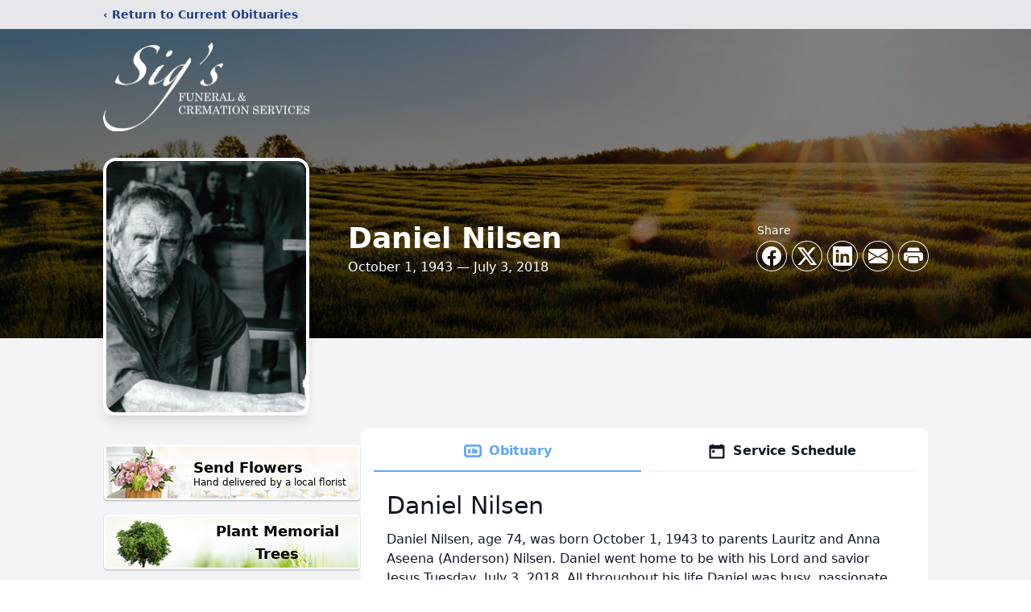

--- FILE ---
content_type: text/html; charset=utf-8
request_url: https://www.google.com/recaptcha/enterprise/anchor?ar=1&k=6LfDVrMfAAAAAMiHcZI0BsWmOV_rx0DBSQR908-q&co=aHR0cHM6Ly93d3cuc2lnc2Z1bmVyYWxzZXJ2aWNlcy5jb206NDQz&hl=en&type=image&v=TkacYOdEJbdB_JjX802TMer9&theme=light&size=invisible&badge=bottomright&anchor-ms=20000&execute-ms=15000&cb=xu8o64ka0zfl
body_size: 45138
content:
<!DOCTYPE HTML><html dir="ltr" lang="en"><head><meta http-equiv="Content-Type" content="text/html; charset=UTF-8">
<meta http-equiv="X-UA-Compatible" content="IE=edge">
<title>reCAPTCHA</title>
<style type="text/css">
/* cyrillic-ext */
@font-face {
  font-family: 'Roboto';
  font-style: normal;
  font-weight: 400;
  src: url(//fonts.gstatic.com/s/roboto/v18/KFOmCnqEu92Fr1Mu72xKKTU1Kvnz.woff2) format('woff2');
  unicode-range: U+0460-052F, U+1C80-1C8A, U+20B4, U+2DE0-2DFF, U+A640-A69F, U+FE2E-FE2F;
}
/* cyrillic */
@font-face {
  font-family: 'Roboto';
  font-style: normal;
  font-weight: 400;
  src: url(//fonts.gstatic.com/s/roboto/v18/KFOmCnqEu92Fr1Mu5mxKKTU1Kvnz.woff2) format('woff2');
  unicode-range: U+0301, U+0400-045F, U+0490-0491, U+04B0-04B1, U+2116;
}
/* greek-ext */
@font-face {
  font-family: 'Roboto';
  font-style: normal;
  font-weight: 400;
  src: url(//fonts.gstatic.com/s/roboto/v18/KFOmCnqEu92Fr1Mu7mxKKTU1Kvnz.woff2) format('woff2');
  unicode-range: U+1F00-1FFF;
}
/* greek */
@font-face {
  font-family: 'Roboto';
  font-style: normal;
  font-weight: 400;
  src: url(//fonts.gstatic.com/s/roboto/v18/KFOmCnqEu92Fr1Mu4WxKKTU1Kvnz.woff2) format('woff2');
  unicode-range: U+0370-0377, U+037A-037F, U+0384-038A, U+038C, U+038E-03A1, U+03A3-03FF;
}
/* vietnamese */
@font-face {
  font-family: 'Roboto';
  font-style: normal;
  font-weight: 400;
  src: url(//fonts.gstatic.com/s/roboto/v18/KFOmCnqEu92Fr1Mu7WxKKTU1Kvnz.woff2) format('woff2');
  unicode-range: U+0102-0103, U+0110-0111, U+0128-0129, U+0168-0169, U+01A0-01A1, U+01AF-01B0, U+0300-0301, U+0303-0304, U+0308-0309, U+0323, U+0329, U+1EA0-1EF9, U+20AB;
}
/* latin-ext */
@font-face {
  font-family: 'Roboto';
  font-style: normal;
  font-weight: 400;
  src: url(//fonts.gstatic.com/s/roboto/v18/KFOmCnqEu92Fr1Mu7GxKKTU1Kvnz.woff2) format('woff2');
  unicode-range: U+0100-02BA, U+02BD-02C5, U+02C7-02CC, U+02CE-02D7, U+02DD-02FF, U+0304, U+0308, U+0329, U+1D00-1DBF, U+1E00-1E9F, U+1EF2-1EFF, U+2020, U+20A0-20AB, U+20AD-20C0, U+2113, U+2C60-2C7F, U+A720-A7FF;
}
/* latin */
@font-face {
  font-family: 'Roboto';
  font-style: normal;
  font-weight: 400;
  src: url(//fonts.gstatic.com/s/roboto/v18/KFOmCnqEu92Fr1Mu4mxKKTU1Kg.woff2) format('woff2');
  unicode-range: U+0000-00FF, U+0131, U+0152-0153, U+02BB-02BC, U+02C6, U+02DA, U+02DC, U+0304, U+0308, U+0329, U+2000-206F, U+20AC, U+2122, U+2191, U+2193, U+2212, U+2215, U+FEFF, U+FFFD;
}
/* cyrillic-ext */
@font-face {
  font-family: 'Roboto';
  font-style: normal;
  font-weight: 500;
  src: url(//fonts.gstatic.com/s/roboto/v18/KFOlCnqEu92Fr1MmEU9fCRc4AMP6lbBP.woff2) format('woff2');
  unicode-range: U+0460-052F, U+1C80-1C8A, U+20B4, U+2DE0-2DFF, U+A640-A69F, U+FE2E-FE2F;
}
/* cyrillic */
@font-face {
  font-family: 'Roboto';
  font-style: normal;
  font-weight: 500;
  src: url(//fonts.gstatic.com/s/roboto/v18/KFOlCnqEu92Fr1MmEU9fABc4AMP6lbBP.woff2) format('woff2');
  unicode-range: U+0301, U+0400-045F, U+0490-0491, U+04B0-04B1, U+2116;
}
/* greek-ext */
@font-face {
  font-family: 'Roboto';
  font-style: normal;
  font-weight: 500;
  src: url(//fonts.gstatic.com/s/roboto/v18/KFOlCnqEu92Fr1MmEU9fCBc4AMP6lbBP.woff2) format('woff2');
  unicode-range: U+1F00-1FFF;
}
/* greek */
@font-face {
  font-family: 'Roboto';
  font-style: normal;
  font-weight: 500;
  src: url(//fonts.gstatic.com/s/roboto/v18/KFOlCnqEu92Fr1MmEU9fBxc4AMP6lbBP.woff2) format('woff2');
  unicode-range: U+0370-0377, U+037A-037F, U+0384-038A, U+038C, U+038E-03A1, U+03A3-03FF;
}
/* vietnamese */
@font-face {
  font-family: 'Roboto';
  font-style: normal;
  font-weight: 500;
  src: url(//fonts.gstatic.com/s/roboto/v18/KFOlCnqEu92Fr1MmEU9fCxc4AMP6lbBP.woff2) format('woff2');
  unicode-range: U+0102-0103, U+0110-0111, U+0128-0129, U+0168-0169, U+01A0-01A1, U+01AF-01B0, U+0300-0301, U+0303-0304, U+0308-0309, U+0323, U+0329, U+1EA0-1EF9, U+20AB;
}
/* latin-ext */
@font-face {
  font-family: 'Roboto';
  font-style: normal;
  font-weight: 500;
  src: url(//fonts.gstatic.com/s/roboto/v18/KFOlCnqEu92Fr1MmEU9fChc4AMP6lbBP.woff2) format('woff2');
  unicode-range: U+0100-02BA, U+02BD-02C5, U+02C7-02CC, U+02CE-02D7, U+02DD-02FF, U+0304, U+0308, U+0329, U+1D00-1DBF, U+1E00-1E9F, U+1EF2-1EFF, U+2020, U+20A0-20AB, U+20AD-20C0, U+2113, U+2C60-2C7F, U+A720-A7FF;
}
/* latin */
@font-face {
  font-family: 'Roboto';
  font-style: normal;
  font-weight: 500;
  src: url(//fonts.gstatic.com/s/roboto/v18/KFOlCnqEu92Fr1MmEU9fBBc4AMP6lQ.woff2) format('woff2');
  unicode-range: U+0000-00FF, U+0131, U+0152-0153, U+02BB-02BC, U+02C6, U+02DA, U+02DC, U+0304, U+0308, U+0329, U+2000-206F, U+20AC, U+2122, U+2191, U+2193, U+2212, U+2215, U+FEFF, U+FFFD;
}
/* cyrillic-ext */
@font-face {
  font-family: 'Roboto';
  font-style: normal;
  font-weight: 900;
  src: url(//fonts.gstatic.com/s/roboto/v18/KFOlCnqEu92Fr1MmYUtfCRc4AMP6lbBP.woff2) format('woff2');
  unicode-range: U+0460-052F, U+1C80-1C8A, U+20B4, U+2DE0-2DFF, U+A640-A69F, U+FE2E-FE2F;
}
/* cyrillic */
@font-face {
  font-family: 'Roboto';
  font-style: normal;
  font-weight: 900;
  src: url(//fonts.gstatic.com/s/roboto/v18/KFOlCnqEu92Fr1MmYUtfABc4AMP6lbBP.woff2) format('woff2');
  unicode-range: U+0301, U+0400-045F, U+0490-0491, U+04B0-04B1, U+2116;
}
/* greek-ext */
@font-face {
  font-family: 'Roboto';
  font-style: normal;
  font-weight: 900;
  src: url(//fonts.gstatic.com/s/roboto/v18/KFOlCnqEu92Fr1MmYUtfCBc4AMP6lbBP.woff2) format('woff2');
  unicode-range: U+1F00-1FFF;
}
/* greek */
@font-face {
  font-family: 'Roboto';
  font-style: normal;
  font-weight: 900;
  src: url(//fonts.gstatic.com/s/roboto/v18/KFOlCnqEu92Fr1MmYUtfBxc4AMP6lbBP.woff2) format('woff2');
  unicode-range: U+0370-0377, U+037A-037F, U+0384-038A, U+038C, U+038E-03A1, U+03A3-03FF;
}
/* vietnamese */
@font-face {
  font-family: 'Roboto';
  font-style: normal;
  font-weight: 900;
  src: url(//fonts.gstatic.com/s/roboto/v18/KFOlCnqEu92Fr1MmYUtfCxc4AMP6lbBP.woff2) format('woff2');
  unicode-range: U+0102-0103, U+0110-0111, U+0128-0129, U+0168-0169, U+01A0-01A1, U+01AF-01B0, U+0300-0301, U+0303-0304, U+0308-0309, U+0323, U+0329, U+1EA0-1EF9, U+20AB;
}
/* latin-ext */
@font-face {
  font-family: 'Roboto';
  font-style: normal;
  font-weight: 900;
  src: url(//fonts.gstatic.com/s/roboto/v18/KFOlCnqEu92Fr1MmYUtfChc4AMP6lbBP.woff2) format('woff2');
  unicode-range: U+0100-02BA, U+02BD-02C5, U+02C7-02CC, U+02CE-02D7, U+02DD-02FF, U+0304, U+0308, U+0329, U+1D00-1DBF, U+1E00-1E9F, U+1EF2-1EFF, U+2020, U+20A0-20AB, U+20AD-20C0, U+2113, U+2C60-2C7F, U+A720-A7FF;
}
/* latin */
@font-face {
  font-family: 'Roboto';
  font-style: normal;
  font-weight: 900;
  src: url(//fonts.gstatic.com/s/roboto/v18/KFOlCnqEu92Fr1MmYUtfBBc4AMP6lQ.woff2) format('woff2');
  unicode-range: U+0000-00FF, U+0131, U+0152-0153, U+02BB-02BC, U+02C6, U+02DA, U+02DC, U+0304, U+0308, U+0329, U+2000-206F, U+20AC, U+2122, U+2191, U+2193, U+2212, U+2215, U+FEFF, U+FFFD;
}

</style>
<link rel="stylesheet" type="text/css" href="https://www.gstatic.com/recaptcha/releases/TkacYOdEJbdB_JjX802TMer9/styles__ltr.css">
<script nonce="yKUii6Pq_CwdF32wdyD0lg" type="text/javascript">window['__recaptcha_api'] = 'https://www.google.com/recaptcha/enterprise/';</script>
<script type="text/javascript" src="https://www.gstatic.com/recaptcha/releases/TkacYOdEJbdB_JjX802TMer9/recaptcha__en.js" nonce="yKUii6Pq_CwdF32wdyD0lg">
      
    </script></head>
<body><div id="rc-anchor-alert" class="rc-anchor-alert"></div>
<input type="hidden" id="recaptcha-token" value="[base64]">
<script type="text/javascript" nonce="yKUii6Pq_CwdF32wdyD0lg">
      recaptcha.anchor.Main.init("[\x22ainput\x22,[\x22bgdata\x22,\x22\x22,\[base64]/SFtmKytdPWc6KGc8MjA0OD9IW2YrK109Zz4+NnwxOTI6KChnJjY0NTEyKT09NTUyOTYmJnYrMTxMLmxlbmd0aCYmKEwuY2hhckNvZGVBdCh2KzEpJjY0NTEyKT09NTYzMjA/[base64]/[base64]/[base64]/[base64]/[base64]/[base64]/[base64]/[base64]/[base64]/[base64]/[base64]/[base64]/[base64]\\u003d\\u003d\x22,\[base64]\\u003d\x22,\[base64]/wpoKwq/DuBJUMisBw5FLwpIKdMKkQHPDsxREUXPDvMKVwpR+UMKaUsKnwpA5dMOkw71NBWITwqHDl8KcNGXDmMOewovDjcKMTyVkw5J/HS1yHQnDjD9zVnpwwrLDj28HaG5pScOFwq3Dl8KXwrjDq0FHCC7CqcKSOsKWKMOXw4vCrBwsw6URSnfDnVAcwo3CmC44w5rDjS7CjsOZTMKSw6Y5w4JfwqccwpJxwqJ9w6LCvAAPEsODScOEGALClUHCkjceRCQcwqA/[base64]/Dug9two8zKgHCmsKZwpjCtHnDnMOfwro1Z8KjYMK4Qw0rwrvDjTPCpcKIQyBGawsrairCkxgoelI/[base64]/CpsKld2UYw5B/[base64]/[base64]/M8KowoQiW8OywpsAZBJ8wpkCDm1ww7A6D8OFwo3DpBDCjcKpw6nCjQTChBTCucO6V8OmTsKTwqkNwoYgF8Kmwrwub8KpwqslwprDhxfDhUhPPzPDlColPsKtwrzDicOtfEfCqEBawpM/wo48wp3CkB0XUnDDpMOKwo8Bw6PDvMKTw4B9Y3phwoLDn8OLwo7DvMK4wqdMTsONw43CrMK0Z8KgdMOYFwEMKMOUw5HDkw86wqLCoVMjw6oZwpDDk2dfXcKUB8KXYsKXZcOSw5M0CMOeIR7DsMO2PMKMw5kfeGLDl8Kjw4fDlCfDritQdHN5En80worDsm/DslLDmsOZLnbDjDvDu0HCqErCisKGwpUOw5oBTHdbw7TChF1tw53DhcOEw5/ChnYxwp3DhFAxAWtzwr03G8KOwrDDs1vDinTChMOBw6IOwp9mAcOpw7vDqAc0w6YEFVscwpV9LwlsVRwrw4VsQsODCcKlMSgSZMKoNRXCtkbDkzXDnMK+w7bCt8KLwoo9woIsTcKoYsK2A3M8woFRwqd9ChDDqsOHHVZiwqLDkGfCtHXCgELCsA/DgMOHw5l1wp5Qw7xpdxjCtX7DhBDDvcOzWA41U8OcdUkyaEHDl1kcOAbCs1RAK8OhwoU+JDQ7XRjDhMK3JE5EwpjDoyDDisKWw5k3MEXDpMO6HUvDmxYWcMKaZFEYw6rDvlLDjsK3w6d/w6Y+A8OpX2/Cn8KKwqlVfWbDhcKlSAfDpsKDcMORwrzCuBc5wr/[base64]/Du2vDnMOCw7goJsKzIl7DjR9Nwp8tFcOuHSoYbMO3woIAcHzCnUDDrVHCkQzCs1JIwoMww6LDrUDCkzwOwodKw7fCjxbDscOnXH/CqHPCn8KBwqPDucKQFG7DlcKpw7t8wpfDpcKiw47DtwVQOxEDw5dGwqUyUD7CrBpQw7PCkcKuTAchBMOEwr3ChHMcwoJQZcOuwrwcTljCiFXDv8KTesKMaRMADMKJw70zwoDCpVtIVVZGGwI/[base64]/[base64]/DqcKdwqvCvmLCry8SPGR1wpDDqRnDuG14ecKOwpwNPBbDjTozUMKbw5nDmmdFwqHCisKJcznClDHDr8OMSsKtUifDhMKaPy4dG2kLakZnwqHClhTCnAlVw4fCvA/ChB53IsKcwqDCh2bDnWMWwq/DjsOFeC3CksO5YcOuMlMwYTvCvVNKwq1fwqDDiwPCrCAXwrjCr8Oxb8KObsKLw7vDosOlw75jOcOSaMKLOnfCsSDDul44JHTCrcOpwqEIanpSw7fDslUIf3vCnH8/asKQUFUHw5vCkR7Dpn47w74vwpFhHSzCisKCB0grJDtfw6fDmh1ww43Dp8K4XHjCrsKPw7DDmGDDi2/CicOUwrTCg8OPw4wYdcKmwo/CikLCuwfCqWDDsihKwr9Qw4bDkTzDpBoeI8KOcsKzwr4UwqRtFA3CrRZnwrFRAMKgbA9tw48cwoFEwqJKw7DDpMOUw4vDusKOwr0pw4xzw5PDrcKIWzrDqMOCN8Opw6tPYMKqby0lw5Baw77CicKHNy5+wq5vw7HCgVRGw5BmBiF/[base64]/DhEvCjWbDqyQSVXbDlsOAw6nDjsKOwrjCiU0pbVjCkAB7TcKzwqXCnMKLwr7Dvx/DiQspbmYwEGJjWXfDgHfCl8KAw4LCh8KbEMOIwpTCu8OZXUHDi2vDr17DnMOPYMOrwprDpMO4w4DDusK5Hxl8wqNawr3DtVB1wpfCv8OVw4Eew55TwpHCisKIZR/DnXnDk8O9wqEEw4EYPsKBw7HDlWHDqMOZw5jDscKmfl7DmcKFw7zDgSXCo8KwaEbCtmEfw7XCrMOnwosZP8Kmw53ChWsYw7c/w5nDhMO1esOjDgjCo8OoQkHDtX01wobCnBkWw65Jw4seaTTDhXJ6wpNcwrMWwoh8wpxYwp5qFEvCkk/ClMOcw7fCqMKGw4Q8w4VOwqp/wpjCoMOiHDwPw5gNwoEWwo3CijPDnsOQUsKnA13CuXJDfcOtYU8edsOxwp3CvinCjxAAw4NOwqvDgcKMw5cySsKZw71cw4lyEQkyw5dhCGw5w5XCtQfDocOdScORGcORXHQvTCZTwqPCqMOQwrtkZsOawqIJw5kIw6TCn8OaFQx0L1DDjcOow5/CjWLDj8OeVMKoWcOvdyfCg8KTSsOyAcKZbz7Drg8Ne3zDtsOZOcKNwrXDmcK0AMO3w5cCw44vwqbDqyA7ZSfDiVTCtiBpDsOgUcKvDsOJdcKeDcKgwpMIwpnDjjTCssOUQ8OtwpLCmWrCqcOOw7EOWmZKw4N1wqLCvwTDqj/DoDY7acOOGcKSw65dH8Olw5w5VwzDnUNww7PDiBPDnnlUSRPDisO7F8O9McOTw6Yfw7ktbsODK0AFwpvDvsOww4PCtMOCG1M/RMOBVsKcwqLDs8OxIcOpE8KIwoACFsK+acO1cMOkJ8OobsOgwobCvDZ4wr5zXcOodHsoIMKLwqTDrQDCqgtJw7DCil/CvsKZwofDlAXCksKXwrHDtsK0O8OFKxPDvcO4acOrXBdhADAsSivDjmR9w7fDolXCpkrDg8KyN8OrLFMaBz3DmsKyw6p8NSbCucKmwp3DjsK7wpk5acKrw4AUQcK+acKBUMOvwr3DvsKOEinCgC0CTlAZwoN8ScO3antZSMO4w4/[base64]/[base64]/DtcK8w4xwwprCrXXCkjgsOMOtw7LCizRzFjDDgXY8QcOrFsKkB8K6HFfDuhhTwq7Cv8OnB0nCvE8BX8OudcKRwqNAV0PDp1BSwrPCjGlDwrnCl08qfcKYF8OqEiXDqsKrwqrDp3/ChH8PWMOQw5HCgcKuCzbClcONA8OHw719W1TDvSgfw7TDri4ow5R6w7ZAw7rCvMOkwq/CryRjwqvDkxZUEMKRflAjecKuWhdhwolDw6caKWjDpn/CiMKzw5caw7nCj8Ogw6R/wrIsw4xUw6bChMKSNcK7AxhHFDnCqMKJwrJ3wq7DkcKBwplmUB0VYEo7w6NoWMOCw7stW8KdZgtAwpnCqsOAw6jDp0NVwokUwpDCoRfDtXlLGsK8w6XDvsKhw68sGg/CqSPCmsKTwot0wpk7w7BnwqQ/wptzew/[base64]/CjsOFJcO0KsKvw4VnTX/CgRPCnWJswrJsEMKPw5DDtsOBDsK3W1jDisO/W8ORLMKZM3fCncOJwrrCnz7DvyddwqgPOcKXwq4wwrLCisK2E0PCssOswrFSEhRYwrIJQA9mw7tJU8OqwoLDncOdRUAMFQHDtMKkw6zDolXCnsOHecKELlrDksKuP0/Crw5LOjJoc8KOwrLDscKKwrDDvQE9L8KzLkrCvEc1wqB0wpXCnMKKCiF+HMKkZcOSXUvDoj/[base64]/w4TDnXfDvsK9w7k1wrnDssODw6HDrCdEHcKGwrDClsKoWsK6ZybCjSDDi3fDnMOgVMKvw4M3w7HDtAM6wpBuwoDCoW1GwoDDl2PDocOKwp/[base64]/Dk3/DhVgQdhYmRcKfLMOPw5lXFwvDssK/w4HDs8KpOlfCky7DlsOFT8KMAgXDncKHw5wLw6Yiw7XDm3EPwqjCnQrCmMO2wqZ1RAZ1w6kowo3DrMOJWhrDkynDsMKTcMODFUVrwrbCuh3CvioNdsOww6Z2asOKYXRIwrsOcsOGIMKoZ8O7DVUkwq4DwofDlcOUwpHDrcOuwrBGwq/[base64]/[base64]/[base64]/HkPDmsKQwqQUw6V3A8K/ecOiw5/Ct8OiOsOVwrHCqVkCAcOKIX7CiEIIw77DvkLClz4uUMOcw4QWw5fCjhdlPx/DqcO1wpU5N8OBw5/Do8OdC8OEwoAdIjXCvxbDryRAw7LCqFVmV8KuIl7Dklxew6p2KcKlOcKPbsKHV0UHw6wKwqZZw5AOw5FDw6TDiz4HdHk1J8Kjw51mK8OewpHDl8OnMcKcw5/DuDpmD8O3YsKdYGfCqQoqwpVPw5bCpn1fYDRgw6/DoFUMwr5/HcOqKsK7QHsHbiZMwoLCi0ZgwovDokHCmmvDm8KUDnzCiE4FFsKQw58two0SX8KiCU8CFcOFbcK/wrhzw6Y/IS9NXsOTw57Cp8OpDMKiIwDCjMK9BMKuwrvDtMObw4MVw4DDrMOqwrwIKhkmwr/[base64]/Cn2MEw4YOwohnw4rChsK/[base64]/DukhwORrDpCvDpEtEY8OdDcKewoHCtcKnecKWwqMww4w6STIawpMSwoPCvsOnRsOYw7c8wptuJ8KdwpPDnsO1w6wJTsOQw54gw47CtlLCj8Kqw7PDgMKRwpt/b8KmBMKIwqjCq0bCtsKOwqpjFxsCLnvCq8O/[base64]/[base64]/Dn8KSWzjDrifCnwdVwrHClEzCk8O0asOFwoYSbMKyWQVnw5BOIMOCDDYCaG9+wpnCocKLw5zDm0UMV8KqwqlLYG/DsB8LBMOPb8KpwpJOwqZiw5ZCwqTDrsKlIcOfasKVw5bDjXzDkF4awrPCvcKjBcOPWMKnCMO+U8O3d8ODTMOmCxdwYcO6OFxjO10RwpM5EMO1w5/DpMO5wqbDhRfDgirDrcKwEsKoayhxw5YLBG1ZAMKNwqAvNsOKw6zCmcK/G2InVcKwwrbDo0xtwo7ClQbCpQ4Fw4NsRykgwp7DrnMabkDCngl0wqnCiSvCiV9WwqM1EsKTw6PDtUDDksKRw4oDw6PCgWBywqQVcsOCeMKzZsKEdXPDkw1bClNmQcOZAAgJw5TCmBHCnsKFwoHCrcKnfjMVw7l+w75hIXQqw5fDoD3DscKiGF/DrW/CgUPDhcKtJ2F6SHoTw5DCl8OpNsOmwrrCusKZMcKtcsOnRwHCqcOhYwfCn8OSEz9Dw4sGUAI+wphbwq4gf8OqwpcqwpXCscOIwoJmFgnCmwt0LU/DkGPDiMKxw5LDtcOOJsOOwp7Di2gQw5dRRcOaw5JReXnCi8K8WMKmwpV/[base64]/Dl8Ogw4zDmsKgQQrDmSEIeGdTVSEHwohYwowvwo57w55NABzClgDCmMKCwqk2w49bw4PCtmoew6zCqwPDicK+w4rCuVjDjQ/CpsOlMT1facOnw4hiwrrCmcOnwow/wppBw45rZMOuwrfDucKsLH3CgsOHwqItw6LDsRwGw6jDs8OrI3IRdD/CiTtmTsOVCGLDkcKowoDChCnCmcO8w53Ck8K6wro/[base64]/[base64]/Dk8KKGcOUw648VWFiwrTCo8OtAcK5QApQGsOpw4LDiwrCm3YewrjDhcO6wqzCgMOcw4zCmcKJwqIYw5/[base64]/f8O/[base64]/CgcOdUVrCpMKadMKiwrZowrEpw7PCoBoMwpwDworDsHFDw6DDuMOuwoFjQmTDmCIJwpnCjF/Ci1nCn8ORA8KUUMKMwrnChMKuwqXCvsKFJMKywrfDucKiw6hpw7JgZh0XYWksQMORWzzDo8KrV8KOw7JQISZ3wotvKsO6IMKZfsOIw7o4wp9pJcOswrI4L8Kzw50Dw6tAGsKZA8K/X8KyMV9awoHCh0LDp8KWwrHDjcKjb8KLRzUhGlFrZVZXwrxCFFDCksOww4ovfDkYw4BxOHjCocKxw7LCnV3Cl8O4OMO1f8KowqMwS8OyeB8SQHMvdxvDvwLCj8K1QsO/wrbDrMKcFVLCq8O7UlTDqcKWDHwoDsOuPcOmwo3DjXHDm8Orw6LCpMOTwrvDj2pKNDwIwrQRWRrDksKaw7gVw4gvw5Eaw6nDosKkNgEww6N3w4XChmXDgcO/K8OjDcOmworDhsKGZ14jw5AiSE8LOsKlw6PCuTDDp8Kcwo0wd8KqGBU2w5bDuQLDgTHCqH3CgsO+wp0zY8OkwqPDqsKVTMKRwqxEw6XCqkjDksK6cMK8wrcpw4ZfVUJNwqzCkcOuE31NwpVNw7PCi0JEw5wEHh4ww5AqwobDvMOcORkTVg/DrcOkwotuQ8Knw5DDjMOuXsKfZcOLFsKUJDHCm8KbwpnDnsKpBzMOS3/Dj3N4wqHCkyDCk8KoGsOgDMOfUGsECsKmw7LCl8OZw6oJN8OWcsOEYsK8dsOLwpJhwqwXwq7Cl0wXwqLDplVbwojCggBGw6jDlGBXZFl/TMOyw5UKGMKsDcOocsOVIcOgF2cPw445OhPDv8O5wqjDkGDCs0kfw7xGEMOiLsKOw7TDjlUYRsO0w4bDryZOw5vDlMONwpZTwpbCgMKPL2rCjMO1XiAqw4rCrsKJw6cawpQzw5jCkjNgwo/DsGJkw67Ck8OSOcKFwqIKBcKlwr94wqcSw6/[base64]/[base64]/[base64]/CqWcHCMO7wqEYC8OZEGtmQHgDw5oWwrZVwonDmMKFYMOcw7/Dv8O/RAE9PEjDusOTwpcmwqY5wr7Ch2TCnsKtw5ZJw6DCsHrCgsO8PEEFDkbCmMOYeAdMw4TCuQPDg8ObwqVSbmwOw7FkM8KEYcKvwrAyw5kSIcKLw6nCusOwKcK4wpBoORjCqFdLSMOGfxPCgiMVwobCqD8BwqBAYsK1aG7Cti/DscOEbEbCgnsOw7x+XcKSCMK1V3QoU1HCunfDhMKUTHLCqUvDpEB1FsK2w5www6bCvcKzUAZLAFwRNsOGw7rDtcORw4rDhFM/w6ZzfC7CjcOqDyPDjMO3wqFKN8OQwq/DkRUeAMKDIHnDji/[base64]/DtsKowr/Cr0c2wqzCjsOgTcOiwrE7EQ/CgMO+di8hw5/DkArDlzpfwqVfJ0Ueb03Dhj7DmMK6JFbDlsKbw4JTPcOkwqLChsOlw5DCqMOiwr7Cm0vDhFfDvcO5L1nCicKbDwXCp8OWwprDrkHDgcKVNg/[base64]/woZPw53CuioOw67DgXfCuMO7wpl7fToswqjDuTIDwrp+acK6w7vCvk4+woTDvcKgQ8KgHxHCkxLChUFuwq50woIbG8O7Xz9swoDCv8KMwq/DrcOHw5nDn8O7AcO0O8KTwprCrsK5wqvDs8KHbMO1w4ENwqdKR8ORw67CtcONwprDk8K/[base64]/DqMKkQXzDhsKJB8Ojw5TDk8OBA8OREsOSKiHClMO2NAF7w44vfsOXJcK1wqrDhzVRF1jDiEE1w6EvwqMLNFYXI8KFJMK3w58Gwr8owoxQLsKrwro9woAwYsKxVsKGwpRww7rCgsOCARZwOznCsMORwoTDsMK1w7jDosKcwqtqNnTDu8O9bcOMw7XCsihLf8O/w4ZGPHvCmsOXwpXDoybDkcKAMgfDkyHDrURTRsOsKB3DrsO8w59Swr/[base64]/wpVSw4jCq8K+w5VhwoTCsCUqEkBhwqvCk8Ktw6fCmB7Dmn3Dt8OJwqljw4rDggFHwoTCjw/Dr8KKw7zDkFwuwrEHw5lzw4TDslHDrmjDu1fDhMKsJTPDi8K/[base64]/w7jChCA4wqBvwq3CnALChMO0w5ZDE8KHw5vCrcOQw5/[base64]/Co0hEw4gNw74fLg/Ch8KlwpDCgsOfCmbDiSHDiMKfwqrCtnV7w47ClsOnBsKtGsKDwrrDkUMVwoHCqQnDsMOswoHCksK/OcKFMhgIw7/CpWFawqA6wrZEE0habl/DlcO0wrZlVyxzw4vCtg/CkBzDjxIeGldKFSg1wpZMw6fCqMOUwqXCv8K+Z8K/[base64]/CoMO+HwgBw401w4EYYRtdSGAYw6HDnsKowpFxwrAnDHcrI8K5Zjh5L8KgwrfCnsO+TsO5fMO0worCl8KrJ8KZOcKjw40Twr8/wp/CpcKMw6U5w446w57DgMKVDMKBRMKsaDXDjsKgw4YEImDCgcO/NXLDpzXDi23CuHwWd2/CqBfDiGpdPWtKSsOMccO0w4xqImDCpRxxGsK8fmV/wqsFw5vDhcKoNMK2wqjCh8Kpw4ZRw5VsOsKaMEHDs8ONTsO9woXDrBbCjsOwwos9AMKuTjXCk8O2P2dmCMOvw6rCmDLDjMOgAwQMwqrDqnXCn8Osw7/DrcO1VFXDq8KxwrrDvynCmEBfw6/CqsO5wrUlwo4/[base64]/wp1fViJtAGxVwpkOw6/[base64]/w5tMFm/CiMO/[base64]/wofCkXDDhVpkGcOee13DhsKFwrAsbAfDlTzCox5Xwr/[base64]/[base64]/Dq0FEworDvsOKwo4fwpBOw7DDvsO+wqh8NFTDsjJqwpZMw7DCqcOKasKRw4rDlsKQJyx2w44AJMK9UAzDmDdEWw/CpsK9bXzDq8K1wrjClGwCwp7Co8KcwqEcw4HDh8Ocw6fDq8OeEcKacRdAaMK2w7kuTS3Do8OlwrnDqBrCu8Oyw7HDt8KrDEIPOAzCu2fDhcKtIHvClADDllXDhcOpw4gBwo12w5/Cv8KSwrbCmMK/WkzDqsKKw497Ex5zwqMYPcK/GcOUIMOCwqJxwq7DlcOtwqVJScKCwoXDtz8Dw43Di8KWeMKpwqlxUMO0b8K0I8Oad8Ofw6zDnXzDkcKaGsK3WBnCtC7CnHxwwoZ0w6rDt3zCgFLCvMKOd8OrdUjCuMOHLMOJS8OKb1/CrsK1wp3CoXxZB8OXKMKOw7jCjjPDk8O3wrDCtMK5RcO8w4LChsO3wrLDqxoGQ8KyT8K5XSMYScK/ZyjDv2HDrsKcdsOKTMKVwovDk8O9KgfDj8KMwqvClT1fw4XCs1QRUcOeRit9wrjDmDDDksOxw5HCpcOiw68GKMO0wr3CpcKNGsOowro+wqjDiMKSwpnCq8KoCUcCwr9sUknDo17Ctm3CjCTDlB7DtsOQWVQ1w6PCilDCiFINTyLCjcO6O8OjwqLCrcKHL8O/w4vDicOJwpJ1QkUWSmoCFl08w6jDgMOqwpLDsm43VQAfwpfCvS5rScK7BhlSXsOMekshdHPCj8ObwoInC1rDkCzDhU3CsMO/ccONw5lIY8OVw4vCpXrCoj7DpjjCpcKZUV56wpE6wobDonLCiAsBw61nEgYbdcK8JMOiw7vCqcOFWkvDs8KbfMOZw4QPQMKIw6YIw4fDkD8hXcK/diNrZcOSwqFAw73CgR/[base64]/[base64]/Cp8Odw5B/GyTDtWUZw7TDpsOFwpEWw5kwwpjDlDjDpQ/CncOSY8KNwo4VfhJ+UsOdRcK/MwJPUVVgVcO0DcOZWMObw7pIKAgtwozCscOhDMOeH8OJw43CqMKXwp7Dj0/DnXYQR8O1X8KjOMOkCMODJ8Kkw6M9wqF9wpDChMOJbDhWdsKXw7/ClkvDj19XKMKpTRc5KhHDqW07EEbDiSzDksKTw47Cp3A/[base64]/w4NkwqURd8KfwpBJfcOXK2teXcKiwo0Wwq/[base64]/w4fCqyFCw4tbcsO/wpE4w40zw7jCtwJswrtLwoXDv2NSNsKyIcOaPWbDskheXsKlwqMkwrzDmx8MwrtywotrQMKzw7ESwqnDnMKEwqYhWnnCplvCj8OTaVbCkMOkBk/[base64]/DpQ3DgcOqC8O4w68fw4EHw6EFwpZDawvDkUQvw4AwK8O+wpx7McKKasKYAxtjwoPDhQzCjA7CskbDhz/CgVLDkANzCS7DnQjDlHBtdsOawrwWwqBTwo4Vwptuw7w+VsOgImHDoWBSVMKXw4VsVTJowpRCGsKyw5xFw7bClcORw7hdCcKQw7xcP8OewrLDqMKjw6nCty8xwp7CsQUKBMKbIsKWScK5w5N/wrEhwptlYXHCnsO8EF7CnMKuLHNYw6PDjStaXQrCnsOOw4oJwrc1Pzx2ecOkwo/Di2vDhMOYNcOQfsKdWMOcanLDv8O1w5vCqXF8w7DDmsOaw4bDhS4Aw63CqcKXwpJ2w6Bdw7jDs00SOEjCu8OLXMOKw41zw4bDpi/[base64]/DicO4w7fDtwFFV8OODsO7w6Z7ccOtMFxEwqo+RcKRw4Jdw7YBw6/Cjmo8w7HDk8KIw6/[base64]/CjCQCW3bCocKBLSnDusOSw4x4ESPCoSXDvcOew5gEw4zDqMOLfSXDn8OCw58iLsKPwrrDhsKJLA0HbHHDglFRwopyD8KTOsOywoIuwodHw4DDvMOFXsKVw5Y3wrvCk8OGw4UCw7/CjjDDkcO1JgJ0wpXCqhBiLMK4OsOEwpLChMK8w6LDsnDCrcKHXG4hw5/DpVfCvFDDv1XDrcKtwrNzwo/[base64]/Dg8OdXsKhB3LCiCXDljg0wqVrfwvDkMOjw6oTXF7CsTzDtcOtN1rDkMKwFSsuD8KwKT9owqvDkcOZQWRUw71xSiwxw6YvJTXDnMKSwrc9NcOfwobCgMObDijDn8OJw4XDlz/CrsORw4w9w5wwIm/CksKwBMOZXTbCjcOPEWTCp8Ocwpt5CDU3w6l5LElyKsK+wqF6woLCoMOOw6ZEQD3ChD0ewqV+w68iwp4qw7ERw4LCgsO3w5kze8KWTnHCn8K/woYqw5zDsG3Do8Okw508JzVEw6vCn8Oow5tHMG1Iw53DlSTDosO/[base64]/CswMZwpU+w5sJwpdSw69DwqLDtQl7LMKuw7bCq3xRw6/[base64]/w6vCgC/CicOgZcKvw4EnwqPCu2I+FwM8OsK9Fx8NCMKFNcKdTzrCqSvCmcKhaxhiwrIww4ICwqHDncKSCWEvYcOWw4vCkDTDuXvCssKDwprCq0FUUTNywrF8woPCnk7DnFnCrSFiwpfCiHrDnUfCny/DjcOZw68Aw4lUBWTCn8KiwpxAwrUSAMKnwr/DocOkwpPDpxsBwojDjcO+J8OWwqvClcO4w7NDw4zCv8KQw6YAwoHDqcO/w6Biw4TDqjEXw7fDicKqwrFmwoEuw5cjPcOKVhDDiHjDpsKpwoAfworDqcOrCm7Cu8K9wrzCjUx5PsOew5VzwpbCnsKXbsOhAT3DhjTCoi/Ci2l7G8KXYFDCmcKvwpZ1wpwDMMKawq7CoQTDocOgLhvCtnghAMKAcsKCHTjCgATCgUfDh0YxRcKZwqbCsjdPC3pybwckfkdsw6xXXBbDu3jCrsKmw7/CuEoeS3LDqBo+DlrCicK1w6R4F8KUW1JJwrRrVitdw4HDr8Kaw5LCmwZSwopFXCY7wrhTw6nCvRFbwq5YPcKTwqPCu8OHw6A/w65KLsOLwrPDpsKgJ8O3wrnDvX3DnRXCi8OFwo3DoTQ8YDBzw5zDmwvDhcKiNQ3Clnx1w6LDtyfCiA8ewpd1wrTDkcKjwpNMworDsy3DuMOAw75hSFFswr8mEcKPwqzChGXDmXjChB/Ct8O5w6p7wovDh8KJwprCmwRAaMOnwpLDisKXwrIbC0bDtMO3wqwWQMKCwr3CiMOlw4TDtsKpw6vDsCvDhcKKwqxCw6p7w7wAJsO/aMKlwqlqPsKfw6/CrcOjw7YeThEXdhnDqWHDq0nDgGvCsVcEYcKhQsO3bMKnTSxfw5U9Kh/CvzTCusKXDMK4w6/[base64]/[base64]/DiMKVZwfCn8OqwozDhXLCnsK/ecOMTsOqQcKlw57DhcOGJcOTw5tBw6FuHcOCw5wcwo9HaW1CwptVwpbDj8OWwoQowpvCh8Osw7h9w6TCtybDh8O7w4jCsFVIecOTw7PDoU8bw4RDKsKqw78QMMOzPhFLwqkoaMOOSh1dw7sUwrpmwqxYaw9/[base64]/woglYklqwoTCmsOaw7lsSWPCvcKGAsKbwprDhsK/w7rDqWLCmMOnI3nDrG3CqDPDmxNedcKkw4DCiG3CpltFHD/DrApqw4/[base64]/[base64]/CkMKlw5VAUmUcHcKqw6U7GcOxwrk5woJbwphrBMKiQlHCi8OCP8KxccOQAzzCgsOjwprCmsOGY1piw4zDsz0PBQTCo3nDmixFw4bDvjbCkSoQcljCqn85wrvDkMOzwoDCtBIbwo/DlcOfw5DCrX4KOMKjw7tIwppqOsOSIATDtsO/FMKVM3HCgcKjwokOwrEkIsK6wojCk1gOw4nDqMOHABjCrV4bw6lOwq/DlMKLw5oQwqbCtUMGw6siw4kNQFnCpMOaM8OJFMOtbMKqXcKrJkwjYgxTEEbCuMK+wo3CuyZcw6NmwqXDgsKCL8KzwofDsHcxwqwjcyLDhX7Djg4rwq8XFzXCsDcIwosUwqRCWMOff0RywrIrSMOMahk/[base64]/Dgzwlw412QHzCicOyNxIhTgXDgsOgFn3DnhnDmkVaTwxRw7/DuGLDg0xlwq7DmUIXwpMewrY9BcOgw6xRDVTDrMKEw6x7HAwfb8OEw4fDtzhWdjTCiTLCoMOrw7wow5jDoGjDrsOzfcKUw7TCgMK4wqJCw6llw67DmsOpwqNXwr1cwqnCsMKeZMOnf8K2T1QIMMO8w5/CtsOwEcKww5XCrE/DqsKWbjnDmcO/EiB/[base64]/[base64]/DlMKwScKYMBHClcOaQRwpw5YuETLDtVrDjgoxDsO0NEPDgm/DoMKowpPCsMOEfFIdw6/[base64]/w5RLw6/DscKDwo4iJcOJGsOiZsO6OXhyKxXCiMO3K8Kxw4fDu8OtwrXCiX4TwqfCijs0HG/[base64]/wpXCr8KFw77DtFEtWsOlwp0+ckY1w7l1w7hKB8KNdcKUw7nDjxw7asKfCnrCkD1Iw51IRCrCoMOww4d0wovCpsOLWEAZwocBRBd6w6l8PcO8wpdRWMO/wqfCkhJJwrXDoMOhw7cVdSttIsKDdS1rwpNMEcKSw5nDqcOc\x22],null,[\x22conf\x22,null,\x226LfDVrMfAAAAAMiHcZI0BsWmOV_rx0DBSQR908-q\x22,0,null,null,null,1,[21,125,63,73,95,87,41,43,42,83,102,105,109,121],[7668936,670],0,null,null,null,null,0,null,0,null,700,1,null,0,\[base64]/tzcYADoGZWF6dTZkEg4Iiv2INxgAOgVNZklJNBoZCAMSFR0U8JfjNw7/vqUGGcSdCRmc4owCGQ\\u003d\\u003d\x22,0,0,null,null,1,null,0,0],\x22https://www.sigsfuneralservices.com:443\x22,null,[3,1,1],null,null,null,1,3600,[\x22https://www.google.com/intl/en/policies/privacy/\x22,\x22https://www.google.com/intl/en/policies/terms/\x22],\x22LxeFUwh9LKrKgoeBRGMf63ENwKjunmGpNoRYbpANRzs\\u003d\x22,1,0,null,1,1763695050725,0,0,[28,113,171,31,66],null,[68,51,179,244],\x22RC-i_MhIrhtBpy8iw\x22,null,null,null,null,null,\x220dAFcWeA4INc3sWmbJaOneHuz-dlmDau9uELlVW3ju1K36JnwfTWPDxy58AaBV3f_ZzTYWqfp-oqV3aRKcSrtvQWYsOmooc_0MZw\x22,1763777850665]");
    </script></body></html>

--- FILE ---
content_type: application/javascript; charset=utf-8
request_url: https://websites.tukios.com/build/assets/Input-Cxwl9slU.js
body_size: 2733
content:
import{r as g,j as s,c as m,x as b,w as k,l as i,ab as U,a9 as V}from"./index-CE_DPETI.js";import{c as G}from"./Notice-CC4sR6vi.js";import"./_sentry-release-injection-file-C0JtOcoD.js";try{let e=typeof window<"u"?window:typeof global<"u"?global:typeof globalThis<"u"?globalThis:typeof self<"u"?self:{},r=new e.Error().stack;r&&(e._sentryDebugIds=e._sentryDebugIds||{},e._sentryDebugIds[r]="ed14f4f9-97fe-48b8-bfb6-f00bb9946648",e._sentryDebugIdIdentifier="sentry-dbid-ed14f4f9-97fe-48b8-bfb6-f00bb9946648")}catch{}{let e=typeof window<"u"?window:typeof global<"u"?global:typeof globalThis<"u"?globalThis:typeof self<"u"?self:{};e._sentryModuleMetadata=e._sentryModuleMetadata||{},e._sentryModuleMetadata[new e.Error().stack]=Object.assign({},e._sentryModuleMetadata[new e.Error().stack],{"_sentryBundlerPluginAppKey:tukios-websites-react":!0})}function H({title:e,titleId:r,...l},u){return g.createElement("svg",Object.assign({xmlns:"http://www.w3.org/2000/svg",fill:"none",viewBox:"0 0 24 24",strokeWidth:1.5,stroke:"currentColor","aria-hidden":"true","data-slot":"icon",ref:u,"aria-labelledby":r},l),e?g.createElement("title",{id:r},e):null,g.createElement("path",{strokeLinecap:"round",strokeLinejoin:"round",d:"m11.25 11.25.041-.02a.75.75 0 0 1 1.063.852l-.708 2.836a.75.75 0 0 0 1.063.853l.041-.021M21 12a9 9 0 1 1-18 0 9 9 0 0 1 18 0Zm-9-3.75h.008v.008H12V8.25Z"}))}const K=g.forwardRef(H);function W({className:e,title:r,subtitle:l,position:u="right",padding:o="px-3 py-1"}){var t="";switch(u){case"right":t="ml-8";break;case"bottom":t="w-48 -ml-40 mt-6";break}return s.jsxs("div",{className:m("tooltip rounded shadow-lg border border-gray-100 bg-white",o,e,t),children:[s.jsx("div",{className:"font-bold text-gray-700",children:r}),l&&s.jsx("div",{className:"text-xs text-gray-500",children:l})]})}function J({name:e=null,submitErrors:r=null,nameOnly:l=!0,className:u=""}){const[o,t]=g.useState([]);g.useEffect(()=>{if(b(e)||b(r)){k(o)&&t([]);return}if(!l){if(i.isString(r)){t([r]);return}if(Array.isArray(r)){const c=[];r.forEach(p=>{typeof p=="string"&&c.push(p),Array.isArray(p)&&p.map(y=>c.push(y))}),t(c);return}}if(i.isArray(r)){t(r);return}let a=null;if(i.has(r,e)){if(k(r[e])){if(a=r[e],i.isString(a)){t([a]);return}if(i.isArray(a)){t(a);return}}t([]);return}if(b(r==null?void 0:r.errors)||!i.has(r.errors,e)||b(r.errors[e])){t([]);return}if(a=r.errors[e],i.isString(a)){t([a]);return}if(i.isArray(a)){t(a);return}t([])},[r]);const d="mt-2 text-sm text-red-600";return s.jsx(s.Fragment,{children:k(o)&&s.jsx("div",{className:"mt-2 text-sm text-red-600",children:o.count>1?s.jsx("p",{className:d,children:o[0]}):s.jsx("ul",{children:o.map((a,c)=>s.jsx("li",{children:s.jsx("span",{className:d,children:a})},c))})})})}function te({label:e,name:r,required:l,placeholder:u,defaultValue:o,type:t="text",disabled:d=!1,autocomplete:a,readOnly:c=!1,pattern:p=null,onReset:y,min:T,max:D,rules:v,submitErrors:E=null,maxLength:h=null,tooltip:C=null,onChange:j=null,onBlur:S=null,hideMaxLength:Z=null}){var _;const{register:$,getValues:A,formState:{errors:z},watch:I}=G(),x=((N,n)=>N.split(".").reduce((f,w)=>f&&f[w],n))(r,z),O="block w-full "+(d?"bg-gray-100 text-gray-400":"bg-gray-50")+" border-0 border-transparent border-b sm:text-md",P="focus:border-blue-600 focus:ring-0",R="pr-10 border-red border-red-500 text-red-900 placeholder-red-300 focus:outline-none focus:ring-0 focus:border-red-500",q=m("mt-1 border-b"+" "+(x?"border-red-500 focus-within:border-red-500":"border-gray-300 focus-within:border-blue-600"),t==="hidden"?"hidden":""),B=O+" "+(x?R:P),F=U;t==="range"&&I(r);let M={};if(v){const N=v.split("|"),n=[];N.forEach(f=>{switch(f.trim()){case"uuid":n.push({regex:/^[0-9a-fA-F]{8}(-[0-9a-fA-F]{4}){3}-[0-9a-fA-F]{12}$/,message:"Invalid UUID format. Ex. xxxxxxxx-xxxx-xxxx-xxxx-xxxxxxxxxxxx"});break;case"number":n.push({regex:/^[0-9]+$/,message:"Invalid number format."});break;case"money":n.push({regex:/^[0-9]+(\.[0-9]{1,2})?$/,message:"Please enter a valid amount (e.g., 10 or 10.99)."});break;case"phone":n.push({regex:/^(\+\d{1,2}\s)?\(?\d{3}\)?[\s.-]?\d{3}[\s.-]?\d{4}$/,message:"Invalid phone number format. Ex. (555) 555-5555"});break;case"email":n.push({regex:/^[a-zA-Z0-9._%+-]+@[a-zA-Z0-9.-]+\.[a-zA-Z]{2,}$/,message:"Invalid email format. Ex. your-email@your-domain.com"});break;case"password":n.push({regex:/^(?=.*[a-z])(?=.*[A-Z])(?=.*\d).{8,}$/,message:"Password must be a minimum of 8 characters, and include at least one uppercase letter, one lowercase letter and one number"});break}}),n.length>0&&(M.validate=f=>{if(!l&&!f)return!0;for(const w of n)if(!w.regex.test(f))return w.message;return!0})}return h&&I(r),s.jsxs(s.Fragment,{children:[e&&s.jsxs("div",{className:"flex relative items-center",children:[s.jsx("label",{htmlFor:r,className:m("block mr-2 text-sm font-medium",d?"text-gray-500":"text-gray-700"),children:e}),C&&s.jsx(s.Fragment,{children:s.jsxs("div",{className:"has-tooltip ",children:[s.jsx(K,{className:"w-5 h-5 mr-2 text-blue-400"}),s.jsx(W,{title:C})]})}),t=="range"&&s.jsx("p",{className:"text-sm text-gray-500",children:A()[r]}),y&&s.jsx("label",{className:"block text-sm font-medium text-blue-500 cursor-pointer",onClick:y,children:"Reset"})]}),s.jsx("div",{className:m(q),children:s.jsx("input",{...$(r,{required:l,...M}),type:t,placeholder:u,defaultValue:o,className:m(B,d?"text-gray-500":""),disabled:d,autoComplete:a,readOnly:c,pattern:p,min:T,max:D,maxLength:h,...j?j={onChange:j}:{},onBlur:S})}),!Z&&h?s.jsxs("div",{className:"flex justify-between text-xs text-gray-400",children:[s.jsxs("div",{children:["Max characters: ",h]}),s.jsxs("div",{children:[((_=A(r))==null?void 0:_.length)||0," / ",h]})]}):"",x&&s.jsx("p",{className:"mt-2 text-sm text-red-600",children:(x==null?void 0:x.type)==="required"?s.jsx(s.Fragment,{children:b(e)||typeof F=="string"&&F.slice(0,2)!=="en"?s.jsx("span",{children:V.trans("forms.required")}):s.jsxs("span",{children:[e," is required"]})}):s.jsx(s.Fragment,{children:x.message})}),s.jsx(J,{name:r,submitErrors:E})]})}for(const e of Object.keys(globalThis.moduleName||{}))globalThis[e]=globalThis.moduleName[e];export{K as F,te as I,J as L,W as T};
//# sourceMappingURL=Input-Cxwl9slU.js.map


--- FILE ---
content_type: application/javascript; charset=utf-8
request_url: https://websites.tukios.com/build/assets/skeleton-OoaNqgUz.js
body_size: 24424
content:
import{R as vr,r as z,H as Kr,ah as N,ai as $,aj as R,ak as F,al as x,am as D,an as B,ao as U,ap as j,aq as M,ar as k,as as ke,at as Le,au as Sr,av as w,aw as G,ax as O,a as Oe}from"./index-CE_DPETI.js";import"./_sentry-release-injection-file-C0JtOcoD.js";import{g as Hr}from"./_commonjsHelpers-DF0xW2Bi.js";try{let e=typeof window<"u"?window:typeof global<"u"?global:typeof globalThis<"u"?globalThis:typeof self<"u"?self:{},t=new e.Error().stack;t&&(e._sentryDebugIds=e._sentryDebugIds||{},e._sentryDebugIds[t]="0f437cff-7800-4633-bc72-317fac8a23e5",e._sentryDebugIdIdentifier="sentry-dbid-0f437cff-7800-4633-bc72-317fac8a23e5")}catch{}{let e=typeof window<"u"?window:typeof global<"u"?global:typeof globalThis<"u"?globalThis:typeof self<"u"?self:{};e._sentryModuleMetadata=e._sentryModuleMetadata||{},e._sentryModuleMetadata[new e.Error().stack]=Object.assign({},e._sentryModuleMetadata[new e.Error().stack],{"_sentryBundlerPluginAppKey:tukios-websites-react":!0})}var Je={exports:{}},P={};/** @license React v16.13.1
 * react-is.production.min.js
 *
 * Copyright (c) Facebook, Inc. and its affiliates.
 *
 * This source code is licensed under the MIT license found in the
 * LICENSE file in the root directory of this source tree.
 */var Ft;function Yr(){if(Ft)return P;Ft=1;var e=typeof Symbol=="function"&&Symbol.for,t=e?Symbol.for("react.element"):60103,r=e?Symbol.for("react.portal"):60106,n=e?Symbol.for("react.fragment"):60107,i=e?Symbol.for("react.strict_mode"):60108,o=e?Symbol.for("react.profiler"):60114,s=e?Symbol.for("react.provider"):60109,a=e?Symbol.for("react.context"):60110,c=e?Symbol.for("react.async_mode"):60111,u=e?Symbol.for("react.concurrent_mode"):60111,f=e?Symbol.for("react.forward_ref"):60112,l=e?Symbol.for("react.suspense"):60113,d=e?Symbol.for("react.suspense_list"):60120,h=e?Symbol.for("react.memo"):60115,y=e?Symbol.for("react.lazy"):60116,m=e?Symbol.for("react.block"):60121,v=e?Symbol.for("react.fundamental"):60117,_=e?Symbol.for("react.responder"):60118,S=e?Symbol.for("react.scope"):60119;function E(g){if(typeof g=="object"&&g!==null){var C=g.$$typeof;switch(C){case t:switch(g=g.type,g){case c:case u:case n:case o:case i:case l:return g;default:switch(g=g&&g.$$typeof,g){case a:case f:case y:case h:case s:return g;default:return C}}case r:return C}}}function T(g){return E(g)===u}return P.AsyncMode=c,P.ConcurrentMode=u,P.ContextConsumer=a,P.ContextProvider=s,P.Element=t,P.ForwardRef=f,P.Fragment=n,P.Lazy=y,P.Memo=h,P.Portal=r,P.Profiler=o,P.StrictMode=i,P.Suspense=l,P.isAsyncMode=function(g){return T(g)||E(g)===c},P.isConcurrentMode=T,P.isContextConsumer=function(g){return E(g)===a},P.isContextProvider=function(g){return E(g)===s},P.isElement=function(g){return typeof g=="object"&&g!==null&&g.$$typeof===t},P.isForwardRef=function(g){return E(g)===f},P.isFragment=function(g){return E(g)===n},P.isLazy=function(g){return E(g)===y},P.isMemo=function(g){return E(g)===h},P.isPortal=function(g){return E(g)===r},P.isProfiler=function(g){return E(g)===o},P.isStrictMode=function(g){return E(g)===i},P.isSuspense=function(g){return E(g)===l},P.isValidElementType=function(g){return typeof g=="string"||typeof g=="function"||g===n||g===u||g===o||g===i||g===l||g===d||typeof g=="object"&&g!==null&&(g.$$typeof===y||g.$$typeof===h||g.$$typeof===s||g.$$typeof===a||g.$$typeof===f||g.$$typeof===v||g.$$typeof===_||g.$$typeof===S||g.$$typeof===m)},P.typeOf=E,P}var Bt;function Xr(){return Bt||(Bt=1,Je.exports=Yr()),Je.exports}var Ze,Ut;function Jr(){if(Ut)return Ze;Ut=1;var e=Xr(),t={childContextTypes:!0,contextType:!0,contextTypes:!0,defaultProps:!0,displayName:!0,getDefaultProps:!0,getDerivedStateFromError:!0,getDerivedStateFromProps:!0,mixins:!0,propTypes:!0,type:!0},r={name:!0,length:!0,prototype:!0,caller:!0,callee:!0,arguments:!0,arity:!0},n={$$typeof:!0,render:!0,defaultProps:!0,displayName:!0,propTypes:!0},i={$$typeof:!0,compare:!0,defaultProps:!0,displayName:!0,propTypes:!0,type:!0},o={};o[e.ForwardRef]=n,o[e.Memo]=i;function s(y){return e.isMemo(y)?i:o[y.$$typeof]||t}var a=Object.defineProperty,c=Object.getOwnPropertyNames,u=Object.getOwnPropertySymbols,f=Object.getOwnPropertyDescriptor,l=Object.getPrototypeOf,d=Object.prototype;function h(y,m,v){if(typeof m!="string"){if(d){var _=l(m);_&&_!==d&&h(y,_,v)}var S=c(m);u&&(S=S.concat(u(m)));for(var E=s(y),T=s(m),g=0;g<S.length;++g){var C=S[g];if(!r[C]&&!(v&&v[C])&&!(T&&T[C])&&!(E&&E[C])){var J=f(m,C);try{a(y,C,J)}catch{}}}}return y}return Ze=h,Ze}var Zr=Jr();const jo=Hr(Zr);var ue=vr.createContext(null);function Qr(e){e()}var Er=Qr,en=function(t){return Er=t},tn=function(){return Er};function rn(){var e=tn(),t=null,r=null;return{clear:function(){t=null,r=null},notify:function(){e(function(){for(var i=t;i;)i.callback(),i=i.next})},get:function(){for(var i=[],o=t;o;)i.push(o),o=o.next;return i},subscribe:function(i){var o=!0,s=r={callback:i,next:null,prev:r};return s.prev?s.prev.next=s:t=s,function(){!o||t===null||(o=!1,s.next?s.next.prev=s.prev:r=s.prev,s.prev?s.prev.next=s.next:t=s.next)}}}}var Gt={notify:function(){},get:function(){return[]}};function wr(e,t){var r,n=Gt;function i(l){return c(),n.subscribe(l)}function o(){n.notify()}function s(){f.onStateChange&&f.onStateChange()}function a(){return!!r}function c(){r||(r=t?t.addNestedSub(s):e.subscribe(s),n=rn())}function u(){r&&(r(),r=void 0,n.clear(),n=Gt)}var f={addNestedSub:i,notifyNestedSubs:o,handleChangeWrapper:s,isSubscribed:a,trySubscribe:c,tryUnsubscribe:u,getListeners:function(){return n}};return f}var ut=typeof window<"u"&&typeof window.document<"u"&&typeof window.document.createElement<"u"?z.useLayoutEffect:z.useEffect;function No(e){var t=e.store,r=e.context,n=e.children,i=z.useMemo(function(){var a=wr(t);return{store:t,subscription:a}},[t]),o=z.useMemo(function(){return t.getState()},[t]);ut(function(){var a=i.subscription;return a.onStateChange=a.notifyNestedSubs,a.trySubscribe(),o!==t.getState()&&a.notifyNestedSubs(),function(){a.tryUnsubscribe(),a.onStateChange=null}},[i,o]);var s=r||ue;return vr.createElement(s.Provider,{value:i},n)}var Qe={exports:{}},A={};/** @license React v17.0.2
 * react-is.production.min.js
 *
 * Copyright (c) Facebook, Inc. and its affiliates.
 *
 * This source code is licensed under the MIT license found in the
 * LICENSE file in the root directory of this source tree.
 */var zt;function nn(){if(zt)return A;zt=1;var e=60103,t=60106,r=60107,n=60108,i=60114,o=60109,s=60110,a=60112,c=60113,u=60120,f=60115,l=60116,d=60121,h=60122,y=60117,m=60129,v=60131;if(typeof Symbol=="function"&&Symbol.for){var _=Symbol.for;e=_("react.element"),t=_("react.portal"),r=_("react.fragment"),n=_("react.strict_mode"),i=_("react.profiler"),o=_("react.provider"),s=_("react.context"),a=_("react.forward_ref"),c=_("react.suspense"),u=_("react.suspense_list"),f=_("react.memo"),l=_("react.lazy"),d=_("react.block"),h=_("react.server.block"),y=_("react.fundamental"),m=_("react.debug_trace_mode"),v=_("react.legacy_hidden")}function S(b){if(typeof b=="object"&&b!==null){var Xe=b.$$typeof;switch(Xe){case e:switch(b=b.type,b){case r:case i:case n:case c:case u:return b;default:switch(b=b&&b.$$typeof,b){case s:case a:case l:case f:case o:return b;default:return Xe}}case t:return Xe}}}var E=o,T=e,g=a,C=r,J=l,we=f,ee=t,W=i,le=n,Vr=c;return A.ContextConsumer=s,A.ContextProvider=E,A.Element=T,A.ForwardRef=g,A.Fragment=C,A.Lazy=J,A.Memo=we,A.Portal=ee,A.Profiler=W,A.StrictMode=le,A.Suspense=Vr,A.isAsyncMode=function(){return!1},A.isConcurrentMode=function(){return!1},A.isContextConsumer=function(b){return S(b)===s},A.isContextProvider=function(b){return S(b)===o},A.isElement=function(b){return typeof b=="object"&&b!==null&&b.$$typeof===e},A.isForwardRef=function(b){return S(b)===a},A.isFragment=function(b){return S(b)===r},A.isLazy=function(b){return S(b)===l},A.isMemo=function(b){return S(b)===f},A.isPortal=function(b){return S(b)===t},A.isProfiler=function(b){return S(b)===i},A.isStrictMode=function(b){return S(b)===n},A.isSuspense=function(b){return S(b)===c},A.isValidElementType=function(b){return typeof b=="string"||typeof b=="function"||b===r||b===i||b===m||b===n||b===c||b===u||b===v||typeof b=="object"&&b!==null&&(b.$$typeof===l||b.$$typeof===f||b.$$typeof===o||b.$$typeof===s||b.$$typeof===a||b.$$typeof===y||b.$$typeof===d||b[0]===h)},A.typeOf=S,A}var Wt;function on(){return Wt||(Wt=1,Qe.exports=nn()),Qe.exports}on();function Or(){var e=z.useContext(ue);return e}function Pr(e){e===void 0&&(e=ue);var t=e===ue?Or:function(){return z.useContext(e)};return function(){var n=t(),i=n.store;return i}}var sn=Pr();function an(e){e===void 0&&(e=ue);var t=e===ue?sn:Pr(e);return function(){var n=t();return n.dispatch}}var Do=an(),un=function(t,r){return t===r};function cn(e,t,r,n){var i=z.useReducer(function(y){return y+1},0),o=i[1],s=z.useMemo(function(){return wr(r,n)},[r,n]),a=z.useRef(),c=z.useRef(),u=z.useRef(),f=z.useRef(),l=r.getState(),d;try{if(e!==c.current||l!==u.current||a.current){var h=e(l);f.current===void 0||!t(h,f.current)?d=h:d=f.current}else d=f.current}catch(y){throw a.current&&(y.message+=`
The error may be correlated with this previous error:
`+a.current.stack+`

`),y}return ut(function(){c.current=e,u.current=l,f.current=d,a.current=void 0}),ut(function(){function y(){try{var m=r.getState();if(m===u.current)return;var v=c.current(m);if(t(v,f.current))return;f.current=v,u.current=m}catch(_){a.current=_}o()}return s.onStateChange=y,s.trySubscribe(),y(),function(){return s.tryUnsubscribe()}},[r,s]),d}function fn(e){e===void 0&&(e=ue);var t=e===ue?Or:function(){return z.useContext(e)};return function(n,i){i===void 0&&(i=un);var o=t(),s=o.store,a=o.subscription,c=cn(n,i,s,a);return z.useDebugValue(c),c}}var Mo=fn();en(Kr.unstable_batchedUpdates);function K(e){for(var t=arguments.length,r=Array(t>1?t-1:0),n=1;n<t;n++)r[n-1]=arguments[n];throw Error("[Immer] minified error nr: "+e+(r.length?" "+r.map(function(i){return"'"+i+"'"}).join(","):"")+". Find the full error at: https://bit.ly/3cXEKWf")}function ce(e){return!!e&&!!e[I]}function Q(e){var t;return!!e&&(function(r){if(!r||typeof r!="object")return!1;var n=Object.getPrototypeOf(r);if(n===null)return!0;var i=Object.hasOwnProperty.call(n,"constructor")&&n.constructor;return i===Object||typeof i=="function"&&Function.toString.call(i)===bn}(e)||Array.isArray(e)||!!e[Jt]||!!(!((t=e.constructor)===null||t===void 0)&&t[Jt])||St(e)||Et(e))}function pe(e,t,r){r===void 0&&(r=!1),Se(e)===0?(r?Object.keys:me)(e).forEach(function(n){r&&typeof n=="symbol"||t(n,e[n],e)}):e.forEach(function(n,i){return t(i,n,e)})}function Se(e){var t=e[I];return t?t.i>3?t.i-4:t.i:Array.isArray(e)?1:St(e)?2:Et(e)?3:0}function ge(e,t){return Se(e)===2?e.has(t):Object.prototype.hasOwnProperty.call(e,t)}function ln(e,t){return Se(e)===2?e.get(t):e[t]}function Ar(e,t,r){var n=Se(e);n===2?e.set(t,r):n===3?e.add(r):e[t]=r}function Ir(e,t){return e===t?e!==0||1/e==1/t:e!=e&&t!=t}function St(e){return mn&&e instanceof Map}function Et(e){return _n&&e instanceof Set}function de(e){return e.o||e.t}function wt(e){if(Array.isArray(e))return Array.prototype.slice.call(e);var t=Rr(e);delete t[I];for(var r=me(t),n=0;n<r.length;n++){var i=r[n],o=t[i];o.writable===!1&&(o.writable=!0,o.configurable=!0),(o.get||o.set)&&(t[i]={configurable:!0,writable:!0,enumerable:o.enumerable,value:e[i]})}return Object.create(Object.getPrototypeOf(e),t)}function Ot(e,t){return t===void 0&&(t=!1),Pt(e)||ce(e)||!Q(e)||(Se(e)>1&&(e.set=e.add=e.clear=e.delete=dn),Object.freeze(e),t&&pe(e,function(r,n){return Ot(n,!0)},!0)),e}function dn(){K(2)}function Pt(e){return e==null||typeof e!="object"||Object.isFrozen(e)}function X(e){var t=dt[e];return t||K(18,e),t}function pn(e,t){dt[e]||(dt[e]=t)}function ct(){return Te}function et(e,t){t&&(X("Patches"),e.u=[],e.s=[],e.v=t)}function $e(e){ft(e),e.p.forEach(hn),e.p=null}function ft(e){e===Te&&(Te=e.l)}function qt(e){return Te={p:[],l:Te,h:e,m:!0,_:0}}function hn(e){var t=e[I];t.i===0||t.i===1?t.j():t.g=!0}function tt(e,t){t._=t.p.length;var r=t.p[0],n=e!==void 0&&e!==r;return t.h.O||X("ES5").S(t,e,n),n?(r[I].P&&($e(t),K(4)),Q(e)&&(e=Fe(t,e),t.l||Be(t,e)),t.u&&X("Patches").M(r[I].t,e,t.u,t.s)):e=Fe(t,r,[]),$e(t),t.u&&t.v(t.u,t.s),e!==Tr?e:void 0}function Fe(e,t,r){if(Pt(t))return t;var n=t[I];if(!n)return pe(t,function(a,c){return Vt(e,n,t,a,c,r)},!0),t;if(n.A!==e)return t;if(!n.P)return Be(e,n.t,!0),n.t;if(!n.I){n.I=!0,n.A._--;var i=n.i===4||n.i===5?n.o=wt(n.k):n.o,o=i,s=!1;n.i===3&&(o=new Set(i),i.clear(),s=!0),pe(o,function(a,c){return Vt(e,n,i,a,c,r,s)}),Be(e,i,!1),r&&e.u&&X("Patches").N(n,r,e.u,e.s)}return n.o}function Vt(e,t,r,n,i,o,s){if(ce(i)){var a=Fe(e,i,o&&t&&t.i!==3&&!ge(t.R,n)?o.concat(n):void 0);if(Ar(r,n,a),!ce(a))return;e.m=!1}else s&&r.add(i);if(Q(i)&&!Pt(i)){if(!e.h.D&&e._<1)return;Fe(e,i),t&&t.A.l||Be(e,i)}}function Be(e,t,r){r===void 0&&(r=!1),!e.l&&e.h.D&&e.m&&Ot(t,r)}function rt(e,t){var r=e[I];return(r?de(r):e)[t]}function Kt(e,t){if(t in e)for(var r=Object.getPrototypeOf(e);r;){var n=Object.getOwnPropertyDescriptor(r,t);if(n)return n;r=Object.getPrototypeOf(r)}}function ie(e){e.P||(e.P=!0,e.l&&ie(e.l))}function nt(e){e.o||(e.o=wt(e.t))}function lt(e,t,r){var n=St(t)?X("MapSet").F(t,r):Et(t)?X("MapSet").T(t,r):e.O?function(i,o){var s=Array.isArray(i),a={i:s?1:0,A:o?o.A:ct(),P:!1,I:!1,R:{},l:o,t:i,k:null,o:null,j:null,C:!1},c=a,u=Re;s&&(c=[a],u=Pe);var f=Proxy.revocable(c,u),l=f.revoke,d=f.proxy;return a.k=d,a.j=l,d}(t,r):X("ES5").J(t,r);return(r?r.A:ct()).p.push(n),n}function yn(e){return ce(e)||K(22,e),function t(r){if(!Q(r))return r;var n,i=r[I],o=Se(r);if(i){if(!i.P&&(i.i<4||!X("ES5").K(i)))return i.t;i.I=!0,n=Ht(r,o),i.I=!1}else n=Ht(r,o);return pe(n,function(s,a){i&&ln(i.t,s)===a||Ar(n,s,t(a))}),o===3?new Set(n):n}(e)}function Ht(e,t){switch(t){case 2:return new Map(e);case 3:return Array.from(e)}return wt(e)}function gn(){function e(o,s){var a=i[o];return a?a.enumerable=s:i[o]=a={configurable:!0,enumerable:s,get:function(){var c=this[I];return Re.get(c,o)},set:function(c){var u=this[I];Re.set(u,o,c)}},a}function t(o){for(var s=o.length-1;s>=0;s--){var a=o[s][I];if(!a.P)switch(a.i){case 5:n(a)&&ie(a);break;case 4:r(a)&&ie(a)}}}function r(o){for(var s=o.t,a=o.k,c=me(a),u=c.length-1;u>=0;u--){var f=c[u];if(f!==I){var l=s[f];if(l===void 0&&!ge(s,f))return!0;var d=a[f],h=d&&d[I];if(h?h.t!==l:!Ir(d,l))return!0}}var y=!!s[I];return c.length!==me(s).length+(y?0:1)}function n(o){var s=o.k;if(s.length!==o.t.length)return!0;var a=Object.getOwnPropertyDescriptor(s,s.length-1);if(a&&!a.get)return!0;for(var c=0;c<s.length;c++)if(!s.hasOwnProperty(c))return!0;return!1}var i={};pn("ES5",{J:function(o,s){var a=Array.isArray(o),c=function(f,l){if(f){for(var d=Array(l.length),h=0;h<l.length;h++)Object.defineProperty(d,""+h,e(h,!0));return d}var y=Rr(l);delete y[I];for(var m=me(y),v=0;v<m.length;v++){var _=m[v];y[_]=e(_,f||!!y[_].enumerable)}return Object.create(Object.getPrototypeOf(l),y)}(a,o),u={i:a?5:4,A:s?s.A:ct(),P:!1,I:!1,R:{},l:s,t:o,k:c,o:null,g:!1,C:!1};return Object.defineProperty(c,I,{value:u,writable:!0}),c},S:function(o,s,a){a?ce(s)&&s[I].A===o&&t(o.p):(o.u&&function c(u){if(u&&typeof u=="object"){var f=u[I];if(f){var l=f.t,d=f.k,h=f.R,y=f.i;if(y===4)pe(d,function(E){E!==I&&(l[E]!==void 0||ge(l,E)?h[E]||c(d[E]):(h[E]=!0,ie(f)))}),pe(l,function(E){d[E]!==void 0||ge(d,E)||(h[E]=!1,ie(f))});else if(y===5){if(n(f)&&(ie(f),h.length=!0),d.length<l.length)for(var m=d.length;m<l.length;m++)h[m]=!1;else for(var v=l.length;v<d.length;v++)h[v]=!0;for(var _=Math.min(d.length,l.length),S=0;S<_;S++)d.hasOwnProperty(S)||(h[S]=!0),h[S]===void 0&&c(d[S])}}}}(o.p[0]),t(o.p))},K:function(o){return o.i===4?r(o):n(o)}})}var Yt,Te,At=typeof Symbol<"u"&&typeof Symbol("x")=="symbol",mn=typeof Map<"u",_n=typeof Set<"u",Xt=typeof Proxy<"u"&&Proxy.revocable!==void 0&&typeof Reflect<"u",Tr=At?Symbol.for("immer-nothing"):((Yt={})["immer-nothing"]=!0,Yt),Jt=At?Symbol.for("immer-draftable"):"__$immer_draftable",I=At?Symbol.for("immer-state"):"__$immer_state",bn=""+Object.prototype.constructor,me=typeof Reflect<"u"&&Reflect.ownKeys?Reflect.ownKeys:Object.getOwnPropertySymbols!==void 0?function(e){return Object.getOwnPropertyNames(e).concat(Object.getOwnPropertySymbols(e))}:Object.getOwnPropertyNames,Rr=Object.getOwnPropertyDescriptors||function(e){var t={};return me(e).forEach(function(r){t[r]=Object.getOwnPropertyDescriptor(e,r)}),t},dt={},Re={get:function(e,t){if(t===I)return e;var r=de(e);if(!ge(r,t))return function(i,o,s){var a,c=Kt(o,s);return c?"value"in c?c.value:(a=c.get)===null||a===void 0?void 0:a.call(i.k):void 0}(e,r,t);var n=r[t];return e.I||!Q(n)?n:n===rt(e.t,t)?(nt(e),e.o[t]=lt(e.A.h,n,e)):n},has:function(e,t){return t in de(e)},ownKeys:function(e){return Reflect.ownKeys(de(e))},set:function(e,t,r){var n=Kt(de(e),t);if(n!=null&&n.set)return n.set.call(e.k,r),!0;if(!e.P){var i=rt(de(e),t),o=i==null?void 0:i[I];if(o&&o.t===r)return e.o[t]=r,e.R[t]=!1,!0;if(Ir(r,i)&&(r!==void 0||ge(e.t,t)))return!0;nt(e),ie(e)}return e.o[t]===r&&(r!==void 0||t in e.o)||Number.isNaN(r)&&Number.isNaN(e.o[t])||(e.o[t]=r,e.R[t]=!0),!0},deleteProperty:function(e,t){return rt(e.t,t)!==void 0||t in e.t?(e.R[t]=!1,nt(e),ie(e)):delete e.R[t],e.o&&delete e.o[t],!0},getOwnPropertyDescriptor:function(e,t){var r=de(e),n=Reflect.getOwnPropertyDescriptor(r,t);return n&&{writable:!0,configurable:e.i!==1||t!=="length",enumerable:n.enumerable,value:r[t]}},defineProperty:function(){K(11)},getPrototypeOf:function(e){return Object.getPrototypeOf(e.t)},setPrototypeOf:function(){K(12)}},Pe={};pe(Re,function(e,t){Pe[e]=function(){return arguments[0]=arguments[0][0],t.apply(this,arguments)}}),Pe.deleteProperty=function(e,t){return Pe.set.call(this,e,t,void 0)},Pe.set=function(e,t,r){return Re.set.call(this,e[0],t,r,e[0])};var vn=function(){function e(r){var n=this;this.O=Xt,this.D=!0,this.produce=function(i,o,s){if(typeof i=="function"&&typeof o!="function"){var a=o;o=i;var c=n;return function(m){var v=this;m===void 0&&(m=a);for(var _=arguments.length,S=Array(_>1?_-1:0),E=1;E<_;E++)S[E-1]=arguments[E];return c.produce(m,function(T){var g;return(g=o).call.apply(g,[v,T].concat(S))})}}var u;if(typeof o!="function"&&K(6),s!==void 0&&typeof s!="function"&&K(7),Q(i)){var f=qt(n),l=lt(n,i,void 0),d=!0;try{u=o(l),d=!1}finally{d?$e(f):ft(f)}return typeof Promise<"u"&&u instanceof Promise?u.then(function(m){return et(f,s),tt(m,f)},function(m){throw $e(f),m}):(et(f,s),tt(u,f))}if(!i||typeof i!="object"){if((u=o(i))===void 0&&(u=i),u===Tr&&(u=void 0),n.D&&Ot(u,!0),s){var h=[],y=[];X("Patches").M(i,u,h,y),s(h,y)}return u}K(21,i)},this.produceWithPatches=function(i,o){if(typeof i=="function")return function(u){for(var f=arguments.length,l=Array(f>1?f-1:0),d=1;d<f;d++)l[d-1]=arguments[d];return n.produceWithPatches(u,function(h){return i.apply(void 0,[h].concat(l))})};var s,a,c=n.produce(i,o,function(u,f){s=u,a=f});return typeof Promise<"u"&&c instanceof Promise?c.then(function(u){return[u,s,a]}):[c,s,a]},typeof(r==null?void 0:r.useProxies)=="boolean"&&this.setUseProxies(r.useProxies),typeof(r==null?void 0:r.autoFreeze)=="boolean"&&this.setAutoFreeze(r.autoFreeze)}var t=e.prototype;return t.createDraft=function(r){Q(r)||K(8),ce(r)&&(r=yn(r));var n=qt(this),i=lt(this,r,void 0);return i[I].C=!0,ft(n),i},t.finishDraft=function(r,n){var i=r&&r[I],o=i.A;return et(o,n),tt(void 0,o)},t.setAutoFreeze=function(r){this.D=r},t.setUseProxies=function(r){r&&!Xt&&K(20),this.O=r},t.applyPatches=function(r,n){var i;for(i=n.length-1;i>=0;i--){var o=n[i];if(o.path.length===0&&o.op==="replace"){r=o.value;break}}i>-1&&(n=n.slice(i+1));var s=X("Patches").$;return ce(r)?s(r,n):this.produce(r,function(a){return s(a,n)})},e}(),q=new vn,Cr=q.produce;q.produceWithPatches.bind(q);q.setAutoFreeze.bind(q);q.setUseProxies.bind(q);q.applyPatches.bind(q);q.createDraft.bind(q);q.finishDraft.bind(q);function Ce(e){"@babel/helpers - typeof";return Ce=typeof Symbol=="function"&&typeof Symbol.iterator=="symbol"?function(t){return typeof t}:function(t){return t&&typeof Symbol=="function"&&t.constructor===Symbol&&t!==Symbol.prototype?"symbol":typeof t},Ce(e)}function Sn(e,t){if(Ce(e)!="object"||!e)return e;var r=e[Symbol.toPrimitive];if(r!==void 0){var n=r.call(e,t);if(Ce(n)!="object")return n;throw new TypeError("@@toPrimitive must return a primitive value.")}return(t==="string"?String:Number)(e)}function En(e){var t=Sn(e,"string");return Ce(t)=="symbol"?t:t+""}function wn(e,t,r){return(t=En(t))in e?Object.defineProperty(e,t,{value:r,enumerable:!0,configurable:!0,writable:!0}):e[t]=r,e}function Zt(e,t){var r=Object.keys(e);if(Object.getOwnPropertySymbols){var n=Object.getOwnPropertySymbols(e);t&&(n=n.filter(function(i){return Object.getOwnPropertyDescriptor(e,i).enumerable})),r.push.apply(r,n)}return r}function Qt(e){for(var t=1;t<arguments.length;t++){var r=arguments[t]!=null?arguments[t]:{};t%2?Zt(Object(r),!0).forEach(function(n){wn(e,n,r[n])}):Object.getOwnPropertyDescriptors?Object.defineProperties(e,Object.getOwnPropertyDescriptors(r)):Zt(Object(r)).forEach(function(n){Object.defineProperty(e,n,Object.getOwnPropertyDescriptor(r,n))})}return e}function L(e){return"Minified Redux error #"+e+"; visit https://redux.js.org/Errors?code="+e+" for the full message or use the non-minified dev environment for full errors. "}var er=function(){return typeof Symbol=="function"&&Symbol.observable||"@@observable"}(),it=function(){return Math.random().toString(36).substring(7).split("").join(".")},Ue={INIT:"@@redux/INIT"+it(),REPLACE:"@@redux/REPLACE"+it(),PROBE_UNKNOWN_ACTION:function(){return"@@redux/PROBE_UNKNOWN_ACTION"+it()}};function On(e){if(typeof e!="object"||e===null)return!1;for(var t=e;Object.getPrototypeOf(t)!==null;)t=Object.getPrototypeOf(t);return Object.getPrototypeOf(e)===t}function xr(e,t,r){var n;if(typeof t=="function"&&typeof r=="function"||typeof r=="function"&&typeof arguments[3]=="function")throw new Error(L(0));if(typeof t=="function"&&typeof r>"u"&&(r=t,t=void 0),typeof r<"u"){if(typeof r!="function")throw new Error(L(1));return r(xr)(e,t)}if(typeof e!="function")throw new Error(L(2));var i=e,o=t,s=[],a=s,c=!1;function u(){a===s&&(a=s.slice())}function f(){if(c)throw new Error(L(3));return o}function l(m){if(typeof m!="function")throw new Error(L(4));if(c)throw new Error(L(5));var v=!0;return u(),a.push(m),function(){if(v){if(c)throw new Error(L(6));v=!1,u();var S=a.indexOf(m);a.splice(S,1),s=null}}}function d(m){if(!On(m))throw new Error(L(7));if(typeof m.type>"u")throw new Error(L(8));if(c)throw new Error(L(9));try{c=!0,o=i(o,m)}finally{c=!1}for(var v=s=a,_=0;_<v.length;_++){var S=v[_];S()}return m}function h(m){if(typeof m!="function")throw new Error(L(10));i=m,d({type:Ue.REPLACE})}function y(){var m,v=l;return m={subscribe:function(S){if(typeof S!="object"||S===null)throw new Error(L(11));function E(){S.next&&S.next(f())}E();var T=v(E);return{unsubscribe:T}}},m[er]=function(){return this},m}return d({type:Ue.INIT}),n={dispatch:d,subscribe:l,getState:f,replaceReducer:h},n[er]=y,n}function Pn(e){Object.keys(e).forEach(function(t){var r=e[t],n=r(void 0,{type:Ue.INIT});if(typeof n>"u")throw new Error(L(12));if(typeof r(void 0,{type:Ue.PROBE_UNKNOWN_ACTION()})>"u")throw new Error(L(13))})}function An(e){for(var t=Object.keys(e),r={},n=0;n<t.length;n++){var i=t[n];typeof e[i]=="function"&&(r[i]=e[i])}var o=Object.keys(r),s;try{Pn(r)}catch(a){s=a}return function(c,u){if(c===void 0&&(c={}),s)throw s;for(var f=!1,l={},d=0;d<o.length;d++){var h=o[d],y=r[h],m=c[h],v=y(m,u);if(typeof v>"u")throw u&&u.type,new Error(L(14));l[h]=v,f=f||v!==m}return f=f||o.length!==Object.keys(c).length,f?l:c}}function Ge(){for(var e=arguments.length,t=new Array(e),r=0;r<e;r++)t[r]=arguments[r];return t.length===0?function(n){return n}:t.length===1?t[0]:t.reduce(function(n,i){return function(){return n(i.apply(void 0,arguments))}})}function In(){for(var e=arguments.length,t=new Array(e),r=0;r<e;r++)t[r]=arguments[r];return function(n){return function(){var i=n.apply(void 0,arguments),o=function(){throw new Error(L(15))},s={getState:i.getState,dispatch:function(){return o.apply(void 0,arguments)}},a=t.map(function(c){return c(s)});return o=Ge.apply(void 0,a)(i.dispatch),Qt(Qt({},i),{},{dispatch:o})}}}function jr(e){var t=function(n){var i=n.dispatch,o=n.getState;return function(s){return function(a){return typeof a=="function"?a(i,o,e):s(a)}}};return t}var pt=jr();pt.withExtraArgument=jr;var Nr=function(){var e=function(t,r){return e=Object.setPrototypeOf||{__proto__:[]}instanceof Array&&function(n,i){n.__proto__=i}||function(n,i){for(var o in i)Object.prototype.hasOwnProperty.call(i,o)&&(n[o]=i[o])},e(t,r)};return function(t,r){if(typeof r!="function"&&r!==null)throw new TypeError("Class extends value "+String(r)+" is not a constructor or null");e(t,r);function n(){this.constructor=t}t.prototype=r===null?Object.create(r):(n.prototype=r.prototype,new n)}}(),Tn=function(e,t){var r={label:0,sent:function(){if(o[0]&1)throw o[1];return o[1]},trys:[],ops:[]},n,i,o,s;return s={next:a(0),throw:a(1),return:a(2)},typeof Symbol=="function"&&(s[Symbol.iterator]=function(){return this}),s;function a(u){return function(f){return c([u,f])}}function c(u){if(n)throw new TypeError("Generator is already executing.");for(;r;)try{if(n=1,i&&(o=u[0]&2?i.return:u[0]?i.throw||((o=i.return)&&o.call(i),0):i.next)&&!(o=o.call(i,u[1])).done)return o;switch(i=0,o&&(u=[u[0]&2,o.value]),u[0]){case 0:case 1:o=u;break;case 4:return r.label++,{value:u[1],done:!1};case 5:r.label++,i=u[1],u=[0];continue;case 7:u=r.ops.pop(),r.trys.pop();continue;default:if(o=r.trys,!(o=o.length>0&&o[o.length-1])&&(u[0]===6||u[0]===2)){r=0;continue}if(u[0]===3&&(!o||u[1]>o[0]&&u[1]<o[3])){r.label=u[1];break}if(u[0]===6&&r.label<o[1]){r.label=o[1],o=u;break}if(o&&r.label<o[2]){r.label=o[2],r.ops.push(u);break}o[2]&&r.ops.pop(),r.trys.pop();continue}u=t.call(e,r)}catch(f){u=[6,f],i=0}finally{n=o=0}if(u[0]&5)throw u[1];return{value:u[0]?u[1]:void 0,done:!0}}},be=function(e,t){for(var r=0,n=t.length,i=e.length;r<n;r++,i++)e[i]=t[r];return e},Rn=Object.defineProperty,Cn=Object.defineProperties,xn=Object.getOwnPropertyDescriptors,tr=Object.getOwnPropertySymbols,jn=Object.prototype.hasOwnProperty,Nn=Object.prototype.propertyIsEnumerable,rr=function(e,t,r){return t in e?Rn(e,t,{enumerable:!0,configurable:!0,writable:!0,value:r}):e[t]=r},oe=function(e,t){for(var r in t||(t={}))jn.call(t,r)&&rr(e,r,t[r]);if(tr)for(var n=0,i=tr(t);n<i.length;n++){var r=i[n];Nn.call(t,r)&&rr(e,r,t[r])}return e},ot=function(e,t){return Cn(e,xn(t))},Dn=function(e,t,r){return new Promise(function(n,i){var o=function(c){try{a(r.next(c))}catch(u){i(u)}},s=function(c){try{a(r.throw(c))}catch(u){i(u)}},a=function(c){return c.done?n(c.value):Promise.resolve(c.value).then(o,s)};a((r=r.apply(e,t)).next())})},Mn=typeof window<"u"&&window.__REDUX_DEVTOOLS_EXTENSION_COMPOSE__?window.__REDUX_DEVTOOLS_EXTENSION_COMPOSE__:function(){if(arguments.length!==0)return typeof arguments[0]=="object"?Ge:Ge.apply(null,arguments)};function kn(e){if(typeof e!="object"||e===null)return!1;var t=Object.getPrototypeOf(e);if(t===null)return!0;for(var r=t;Object.getPrototypeOf(r)!==null;)r=Object.getPrototypeOf(r);return t===r}function se(e,t){function r(){for(var n=[],i=0;i<arguments.length;i++)n[i]=arguments[i];if(t){var o=t.apply(void 0,n);if(!o)throw new Error("prepareAction did not return an object");return oe(oe({type:e,payload:o.payload},"meta"in o&&{meta:o.meta}),"error"in o&&{error:o.error})}return{type:e,payload:n[0]}}return r.toString=function(){return""+e},r.type=e,r.match=function(n){return n.type===e},r}var Ln=function(e){Nr(t,e);function t(){for(var r=[],n=0;n<arguments.length;n++)r[n]=arguments[n];var i=e.apply(this,r)||this;return Object.setPrototypeOf(i,t.prototype),i}return Object.defineProperty(t,Symbol.species,{get:function(){return t},enumerable:!1,configurable:!0}),t.prototype.concat=function(){for(var r=[],n=0;n<arguments.length;n++)r[n]=arguments[n];return e.prototype.concat.apply(this,r)},t.prototype.prepend=function(){for(var r=[],n=0;n<arguments.length;n++)r[n]=arguments[n];return r.length===1&&Array.isArray(r[0])?new(t.bind.apply(t,be([void 0],r[0].concat(this)))):new(t.bind.apply(t,be([void 0],r.concat(this))))},t}(Array),$n=function(e){Nr(t,e);function t(){for(var r=[],n=0;n<arguments.length;n++)r[n]=arguments[n];var i=e.apply(this,r)||this;return Object.setPrototypeOf(i,t.prototype),i}return Object.defineProperty(t,Symbol.species,{get:function(){return t},enumerable:!1,configurable:!0}),t.prototype.concat=function(){for(var r=[],n=0;n<arguments.length;n++)r[n]=arguments[n];return e.prototype.concat.apply(this,r)},t.prototype.prepend=function(){for(var r=[],n=0;n<arguments.length;n++)r[n]=arguments[n];return r.length===1&&Array.isArray(r[0])?new(t.bind.apply(t,be([void 0],r[0].concat(this)))):new(t.bind.apply(t,be([void 0],r.concat(this))))},t}(Array);function ht(e){return Q(e)?Cr(e,function(){}):e}function Fn(e){return typeof e=="boolean"}function Bn(){return function(t){return Un(t)}}function Un(e){e===void 0&&(e={});var t=e.thunk,r=t===void 0?!0:t;e.immutableCheck,e.serializableCheck,e.actionCreatorCheck;var n=new Ln;return r&&(Fn(r)?n.push(pt):n.push(pt.withExtraArgument(r.extraArgument))),n}function ko(e){var t=Bn(),r=e||{},n=r.reducer,i=n===void 0?void 0:n,o=r.middleware,s=o===void 0?t():o,a=r.devTools,c=a===void 0?!0:a,u=r.preloadedState,f=u===void 0?void 0:u,l=r.enhancers,d=l===void 0?void 0:l,h;if(typeof i=="function")h=i;else if(kn(i))h=An(i);else throw new Error('"reducer" is a required argument, and must be a function or an object of functions that can be passed to combineReducers');var y=s;typeof y=="function"&&(y=y(t));var m=In.apply(void 0,y),v=Ge;c&&(v=Mn(oe({trace:!1},typeof c=="object"&&c)));var _=new $n(m),S=_;Array.isArray(d)?S=be([m],d):typeof d=="function"&&(S=d(_));var E=v.apply(void 0,S);return xr(h,f,E)}function Dr(e){var t={},r=[],n,i={addCase:function(o,s){var a=typeof o=="string"?o:o.type;if(!a)throw new Error("`builder.addCase` cannot be called with an empty action type");if(a in t)throw new Error("`builder.addCase` cannot be called with two reducers for the same action type");return t[a]=s,i},addMatcher:function(o,s){return r.push({matcher:o,reducer:s}),i},addDefaultCase:function(o){return n=o,i}};return e(i),[t,r,n]}function Gn(e){return typeof e=="function"}function zn(e,t,r,n){r===void 0&&(r=[]);var i=typeof t=="function"?Dr(t):[t,r,n],o=i[0],s=i[1],a=i[2],c;if(Gn(e))c=function(){return ht(e())};else{var u=ht(e);c=function(){return u}}function f(l,d){l===void 0&&(l=c());var h=be([o[d.type]],s.filter(function(y){var m=y.matcher;return m(d)}).map(function(y){var m=y.reducer;return m}));return h.filter(function(y){return!!y}).length===0&&(h=[a]),h.reduce(function(y,m){if(m)if(ce(y)){var v=y,_=m(v,d);return _===void 0?y:_}else{if(Q(y))return Cr(y,function(S){return m(S,d)});var _=m(y,d);if(_===void 0){if(y===null)return y;throw Error("A case reducer on a non-draftable value must not return undefined")}return _}return y},l)}return f.getInitialState=c,f}function Wn(e,t){return e+"/"+t}function qn(e){var t=e.name;if(!t)throw new Error("`name` is a required option for createSlice");var r=typeof e.initialState=="function"?e.initialState:ht(e.initialState),n=e.reducers||{},i=Object.keys(n),o={},s={},a={};i.forEach(function(f){var l=n[f],d=Wn(t,f),h,y;"reducer"in l?(h=l.reducer,y=l.prepare):h=l,o[f]=h,s[d]=h,a[f]=y?se(d,y):se(d)});function c(){var f=typeof e.extraReducers=="function"?Dr(e.extraReducers):[e.extraReducers],l=f[0],d=l===void 0?{}:l,h=f[1],y=h===void 0?[]:h,m=f[2],v=m===void 0?void 0:m,_=oe(oe({},d),s);return zn(r,function(S){for(var E in _)S.addCase(E,_[E]);for(var T=0,g=y;T<g.length;T++){var C=g[T];S.addMatcher(C.matcher,C.reducer)}v&&S.addDefaultCase(v)})}var u;return{name:t,reducer:function(f,l){return u||(u=c()),u(f,l)},actions:a,caseReducers:o,getInitialState:function(){return u||(u=c()),u.getInitialState()}}}var Vn="ModuleSymbhasOwnPr-0123456789ABCDEFGHNRVfgctiUvz_KqYTJkLxpZXIjQW",Kn=function(e){e===void 0&&(e=21);for(var t="",r=e;r--;)t+=Vn[Math.random()*64|0];return t},Hn=["name","message","stack","code"],st=function(){function e(t,r){this.payload=t,this.meta=r}return e}(),nr=function(){function e(t,r){this.payload=t,this.meta=r}return e}(),Yn=function(e){if(typeof e=="object"&&e!==null){for(var t={},r=0,n=Hn;r<n.length;r++){var i=n[r];typeof e[i]=="string"&&(t[i]=e[i])}return t}return{message:String(e)}},Lo=function(){function e(t,r,n){var i=se(t+"/fulfilled",function(u,f,l,d){return{payload:u,meta:ot(oe({},d||{}),{arg:l,requestId:f,requestStatus:"fulfilled"})}}),o=se(t+"/pending",function(u,f,l){return{payload:void 0,meta:ot(oe({},l||{}),{arg:f,requestId:u,requestStatus:"pending"})}}),s=se(t+"/rejected",function(u,f,l,d,h){return{payload:d,error:(n&&n.serializeError||Yn)(u||"Rejected"),meta:ot(oe({},h||{}),{arg:l,requestId:f,rejectedWithValue:!!d,requestStatus:"rejected",aborted:(u==null?void 0:u.name)==="AbortError",condition:(u==null?void 0:u.name)==="ConditionError"})}}),a=typeof AbortController<"u"?AbortController:function(){function u(){this.signal={aborted:!1,addEventListener:function(){},dispatchEvent:function(){return!1},onabort:function(){},removeEventListener:function(){},reason:void 0,throwIfAborted:function(){}}}return u.prototype.abort=function(){},u}();function c(u){return function(f,l,d){var h=n!=null&&n.idGenerator?n.idGenerator(u):Kn(),y=new a,m;function v(S){m=S,y.abort()}var _=function(){return Dn(this,null,function(){var S,E,T,g,C,J,we;return Tn(this,function(ee){switch(ee.label){case 0:return ee.trys.push([0,4,,5]),g=(S=n==null?void 0:n.condition)==null?void 0:S.call(n,u,{getState:l,extra:d}),Jn(g)?[4,g]:[3,2];case 1:g=ee.sent(),ee.label=2;case 2:if(g===!1||y.signal.aborted)throw{name:"ConditionError",message:"Aborted due to condition callback returning false."};return C=new Promise(function(W,le){return y.signal.addEventListener("abort",function(){return le({name:"AbortError",message:m||"Aborted"})})}),f(o(h,u,(E=n==null?void 0:n.getPendingMeta)==null?void 0:E.call(n,{requestId:h,arg:u},{getState:l,extra:d}))),[4,Promise.race([C,Promise.resolve(r(u,{dispatch:f,getState:l,extra:d,requestId:h,signal:y.signal,abort:v,rejectWithValue:function(W,le){return new st(W,le)},fulfillWithValue:function(W,le){return new nr(W,le)}})).then(function(W){if(W instanceof st)throw W;return W instanceof nr?i(W.payload,h,u,W.meta):i(W,h,u)})])];case 3:return T=ee.sent(),[3,5];case 4:return J=ee.sent(),T=J instanceof st?s(null,h,u,J.payload,J.meta):s(J,h,u),[3,5];case 5:return we=n&&!n.dispatchConditionRejection&&s.match(T)&&T.meta.condition,we||f(T),[2,T]}})})}();return Object.assign(_,{abort:v,requestId:h,arg:u,unwrap:function(){return _.then(Xn)}})}}return Object.assign(c,{pending:o,rejected:s,fulfilled:i,typePrefix:t})}return e.withTypes=function(){return e},e}();function Xn(e){if(e.meta&&e.meta.rejectedWithValue)throw e.payload;if(e.error)throw e.error;return e.payload}function Jn(e){return e!==null&&typeof e=="object"&&typeof e.then=="function"}var It="listenerMiddleware";se(It+"/add");se(It+"/removeAll");se(It+"/remove");var ir;typeof queueMicrotask=="function"&&queueMicrotask.bind(typeof window<"u"?window:typeof global<"u"?global:globalThis);gn();class Zn{constructor(t,r,n,i,o,s,a,c,u,f,l){this.create=t,this.updateList=r,this.updateById=n,this.findAll=i,this.findById=o,this.deleteList=s,this.deleteById=a,this.restoreById=c,this.clearList=u,this.clearEntity=f,this.clearAll=l}}const Qn=function(e){return new Zn({pending:e[N+F],success:e[N+R],failure:e[N+$]},{pending:e[x+F],success:e[x+R],failure:e[x+$]},{pending:e[D+F],success:e[D+R],failure:e[D+$]},{pending:e[B+F],success:e[B+R],failure:e[B+$]},{pending:e[U+F],success:e[U+R],failure:e[U+$]},{pending:e[j+F],success:e[j+R],failure:e[j+$]},{pending:e[M+F],success:e[M+R],failure:e[M+$]},{pending:e[k+F],success:e[k+R],failure:e[k+$]},{success:e[ke+R]},{success:e[Le+R]},{success:e[Sr+R]})},p=e=>typeof e!="string"?"":e.charAt(0).toUpperCase()+e.slice(1),ei=function(e){const t=e+"List",r=e;return qn({name:e,initialState:{[r]:null,[t]:[],[r+p(B)+O]:!1,[r+p(B)+w]:null,[r+p(U)+O]:!1,[r+p(U)+w]:null,[r+p(N)+G]:null,[r+p(N)+O]:!1,[r+p(N)+w]:null,[r+p(x)+G]:null,[r+p(x)+O]:!1,[r+p(x)+w]:null,[r+p(D)+G]:null,[r+p(D)+O]:!1,[r+p(D)+w]:null,[r+p(j)+G]:null,[r+p(j)+O]:!1,[r+p(j)+w]:null,[r+p(M)+G]:null,[r+p(M)+O]:!1,[r+p(M)+w]:null,[r+p(k)+G]:null,[r+p(k)+O]:!1,[r+p(k)+w]:null,[r+p(ke)+O]:!1,[r+p(ke)+w]:null,[r+p(Le)+O]:!1,[r+p(Le)+w]:null},reducers:{[B+F]:(n,i)=>{n[r+p(B)+O]=!0},[B+R]:(n,i)=>{var s;let o=i.payload;o!=null&&o.append&&Array.isArray((s=n[t])==null?void 0:s.data)&&(o.data=n[t].data.concat(o.data)),n[t]=o,n[r+p(B)+O]=!1,n[r+p(B)+w]=null},[B+$]:(n,i)=>{n[t]=null,n[r+p(B)+w]=i.payload,n[r+p(B)+O]=!1},[U+F]:(n,i)=>{n[r+p(U)+O]=!0},[U+R]:(n,i)=>{n[r]=i.payload,n[r+p(U)+O]=!1,n[r+p(U)+w]=null},[U+$]:(n,i)=>{n[r]=null,n[r+p(U)+w]=i.payload,n[r+p(U)+O]=!1},[N+F]:(n,i)=>{n[r+p(N)+G]=i.payload,n[r+p(N)+O]=!0},[N+R]:(n,i)=>{i.payload&&(n[r]=i.payload),n[r+p(N)+O]=!1,n[r+p(N)+w]=null},[N+$]:(n,i)=>{n[r]=null,n[r+p(N)+w]=i.payload,n[r+p(N)+O]=!1},[x+F]:(n,i)=>{n[r+p(x)+G]=i.payload,n[r+p(x)+O]=!0},[x+R]:(n,i)=>{n[r+p(x)+O]=!1,n[r+p(x)+w]=null},[x+$]:(n,i)=>{n[t]=null,n[r+p(x)+w]=i.payload,n[r+p(x)+O]=!1},[D+F]:(n,i)=>{n[r+p(D)+G]=i.payload,n[r+p(D)+O]=!0},[D+R]:(n,i)=>{i.payload&&(n[r]=i.payload),n[r+p(D)+O]=!1,n[r+p(D)+w]=null},[D+$]:(n,i)=>{n[r+p(D)+w]=i.payload,n[r+p(D)+O]=!1},[j+F]:(n,i)=>{n[r+p(j)+G]=i.payload,n[r+p(j)+O]=!0},[j+R]:(n,i)=>{n[r+p(j)+O]=!1,n[r+p(j)+w]=null},[j+$]:(n,i)=>{n[r+p(j)+w]=i.payload,n[r+p(j)+O]=!1},[M+F]:(n,i)=>{n[r+p(M)+G]=i.payload,n[r+p(M)+O]=!0},[M+R]:(n,i)=>{n[r+p(M)+O]=!1,n[r+p(M)+w]=null},[M+$]:(n,i)=>{n[r+p(M)+w]=i.payload,n[r+p(M)+O]=!1},[k+F]:(n,i)=>{n[r+p(k)+G]=i.payload,n[r+p(k)+O]=!0},[k+R]:(n,i)=>{i.payload&&(n[r]=i.payload),n[r+p(k)+O]=!1,n[r+p(k)+w]=null},[k+$]:(n,i)=>{n[r+p(k)+w]=i.payload,n[r+p(k)+O]=!1},[ke+R]:(n,i)=>{n[t]=[],n[r+p(B)+w]=null,n[r+p(x)+w]=null,n[r+p(x)+G]=null,n[r+p(j)+w]=null,n[r+p(j)+G]=null},[Le+R]:(n,i)=>{n[r]=null,n[r+p(U)+w]=null,n[r+p(N)+w]=null,n[r+p(D)+w]=null,n[r+p(M)+w]=null,n[r+p(k)+w]=null},[Sr+R]:(n,i)=>{n[t]=[],n[r]=null,n[r+p(B)+w]=null,n[r+p(U)+w]=null,n[r+p(N)+w]=null,n[r+p(x)+w]=null,n[r+p(D)+w]=null,n[r+p(j)+w]=null,n[r+p(M)+w]=null,n[r+p(k)+w]=null}}})},te=(e,t)=>{let r={url:e,...t},n;try{n=Oe(r)}catch(i){console.error(i)}return n};class ti{constructor(t,r,n,i,o,s,a,c,u,f,l){this.create=t,this.updateList=r,this.updateById=n,this.findAll=i,this.findById=o,this.deleteList=s,this.deleteById=a,this.restoreById=c,this.clearList=u,this.clearEntity=f,this.clearAll=l}}const ri=typeof __SENTRY_DEBUG__>"u"||__SENTRY_DEBUG__,Ae="8.55.0",V=globalThis;function We(e,t,r){const n=V,i=n.__SENTRY__=n.__SENTRY__||{},o=i[Ae]=i[Ae]||{};return o[e]||(o[e]=t())}const Tt=typeof __SENTRY_DEBUG__>"u"||__SENTRY_DEBUG__,ni="Sentry Logger ",or=["debug","info","warn","error","log","assert","trace"],sr={};function Mr(e){if(!("console"in V))return e();const t=V.console,r={},n=Object.keys(sr);n.forEach(i=>{const o=sr[i];r[i]=t[i],t[i]=o});try{return e()}finally{n.forEach(i=>{t[i]=r[i]})}}function ii(){let e=!1;const t={enable:()=>{e=!0},disable:()=>{e=!1},isEnabled:()=>e};return Tt?or.forEach(r=>{t[r]=(...n)=>{e&&Mr(()=>{V.console[r](`${ni}[${r}]:`,...n)})}}):or.forEach(r=>{t[r]=()=>{}}),t}const _e=We("logger",ii),kr=50,oi="?",ar=/\(error: (.*)\)/,ur=/captureMessage|captureException/;function si(...e){const t=e.sort((r,n)=>r[0]-n[0]).map(r=>r[1]);return(r,n=0,i=0)=>{const o=[],s=r.split(`
`);for(let a=n;a<s.length;a++){const c=s[a];if(c.length>1024)continue;const u=ar.test(c)?c.replace(ar,"$1"):c;if(!u.match(/\S*Error: /)){for(const f of t){const l=f(u);if(l){o.push(l);break}}if(o.length>=kr+i)break}}return ai(o.slice(i))}}function $o(e){return Array.isArray(e)?si(...e):e}function ai(e){if(!e.length)return[];const t=Array.from(e);return/sentryWrapped/.test(je(t).function||"")&&t.pop(),t.reverse(),ur.test(je(t).function||"")&&(t.pop(),ur.test(je(t).function||"")&&t.pop()),t.slice(0,kr).map(r=>({...r,filename:r.filename||je(t).filename,function:r.function||oi}))}function je(e){return e[e.length-1]||{}}const at="<anonymous>";function ui(e){try{return!e||typeof e!="function"?at:e.name||at}catch{return at}}function Fo(e){const t=e.exception;if(t){const r=[];try{return t.values.forEach(n=>{n.stacktrace.frames&&r.push(...n.stacktrace.frames)}),r}catch{return}}}function xe(){return Rt(V),V}function Rt(e){const t=e.__SENTRY__=e.__SENTRY__||{};return t.version=t.version||Ae,t[Ae]=t[Ae]||{}}const Lr=Object.prototype.toString;function ci(e){switch(Lr.call(e)){case"[object Error]":case"[object Exception]":case"[object DOMException]":case"[object WebAssembly.Exception]":return!0;default:return qe(e,Error)}}function Ee(e,t){return Lr.call(e)===`[object ${t}]`}function Bo(e){return Ee(e,"ErrorEvent")}function Uo(e){return Ee(e,"DOMError")}function Go(e){return Ee(e,"DOMException")}function ze(e){return Ee(e,"String")}function fi(e){return typeof e=="object"&&e!==null&&"__sentry_template_string__"in e&&"__sentry_template_values__"in e}function zo(e){return e===null||fi(e)||typeof e!="object"&&typeof e!="function"}function Ct(e){return Ee(e,"Object")}function li(e){return typeof Event<"u"&&qe(e,Event)}function di(e){return typeof Element<"u"&&qe(e,Element)}function pi(e){return Ee(e,"RegExp")}function xt(e){return!!(e&&e.then&&typeof e.then=="function")}function hi(e){return Ct(e)&&"nativeEvent"in e&&"preventDefault"in e&&"stopPropagation"in e}function qe(e,t){try{return e instanceof t}catch{return!1}}function $r(e){return!!(typeof e=="object"&&e!==null&&(e.__isVue||e._isVue))}const jt=V,yi=80;function gi(e,t={}){if(!e)return"<unknown>";try{let r=e;const n=5,i=[];let o=0,s=0;const a=" > ",c=a.length;let u;const f=Array.isArray(t)?t:t.keyAttrs,l=!Array.isArray(t)&&t.maxStringLength||yi;for(;r&&o++<n&&(u=mi(r,f),!(u==="html"||o>1&&s+i.length*c+u.length>=l));)i.push(u),s+=u.length,r=r.parentNode;return i.reverse().join(a)}catch{return"<unknown>"}}function mi(e,t){const r=e,n=[];if(!r||!r.tagName)return"";if(jt.HTMLElement&&r instanceof HTMLElement&&r.dataset){if(r.dataset.sentryComponent)return r.dataset.sentryComponent;if(r.dataset.sentryElement)return r.dataset.sentryElement}n.push(r.tagName.toLowerCase());const i=t&&t.length?t.filter(s=>r.getAttribute(s)).map(s=>[s,r.getAttribute(s)]):null;if(i&&i.length)i.forEach(s=>{n.push(`[${s[0]}="${s[1]}"]`)});else{r.id&&n.push(`#${r.id}`);const s=r.className;if(s&&ze(s)){const a=s.split(/\s+/);for(const c of a)n.push(`.${c}`)}}const o=["aria-label","type","name","title","alt"];for(const s of o){const a=r.getAttribute(s);a&&n.push(`[${s}="${a}"]`)}return n.join("")}function Wo(){try{return jt.document.location.href}catch{return""}}function qo(e){if(!jt.HTMLElement)return null;let t=e;const r=5;for(let n=0;n<r;n++){if(!t)return null;if(t instanceof HTMLElement){if(t.dataset.sentryComponent)return t.dataset.sentryComponent;if(t.dataset.sentryElement)return t.dataset.sentryElement}t=t.parentNode}return null}function Ie(e,t=0){return typeof e!="string"||t===0||e.length<=t?e:`${e.slice(0,t)}...`}function Vo(e,t){if(!Array.isArray(e))return"";const r=[];for(let n=0;n<e.length;n++){const i=e[n];try{$r(i)?r.push("[VueViewModel]"):r.push(String(i))}catch{r.push("[value cannot be serialized]")}}return r.join(t)}function _i(e,t,r=!1){return ze(e)?pi(t)?t.test(e):ze(t)?r?e===t:e.includes(t):!1:!1}function Ko(e,t=[],r=!1){return t.some(n=>_i(e,n,r))}function Ho(e,t,r){if(!(t in e))return;const n=e[t],i=r(n);typeof i=="function"&&bi(i,n);try{e[t]=i}catch{Tt&&_e.log(`Failed to replace method "${t}" in object`,e)}}function Nt(e,t,r){try{Object.defineProperty(e,t,{value:r,writable:!0,configurable:!0})}catch{Tt&&_e.log(`Failed to add non-enumerable property "${t}" to object`,e)}}function bi(e,t){try{const r=t.prototype||{};e.prototype=t.prototype=r,Nt(e,"__sentry_original__",t)}catch{}}function Yo(e){return e.__sentry_original__}function Fr(e){if(ci(e))return{message:e.message,name:e.name,stack:e.stack,...fr(e)};if(li(e)){const t={type:e.type,target:cr(e.target),currentTarget:cr(e.currentTarget),...fr(e)};return typeof CustomEvent<"u"&&qe(e,CustomEvent)&&(t.detail=e.detail),t}else return e}function cr(e){try{return di(e)?gi(e):Object.prototype.toString.call(e)}catch{return"<unknown>"}}function fr(e){if(typeof e=="object"&&e!==null){const t={};for(const r in e)Object.prototype.hasOwnProperty.call(e,r)&&(t[r]=e[r]);return t}else return{}}function Xo(e,t=40){const r=Object.keys(Fr(e));r.sort();const n=r[0];if(!n)return"[object has no keys]";if(n.length>=t)return Ie(n,t);for(let i=r.length;i>0;i--){const o=r.slice(0,i).join(", ");if(!(o.length>t))return i===r.length?o:Ie(o,t)}return""}function Y(e){return yt(e,new Map)}function yt(e,t){if(vi(e)){const r=t.get(e);if(r!==void 0)return r;const n={};t.set(e,n);for(const i of Object.getOwnPropertyNames(e))typeof e[i]<"u"&&(n[i]=yt(e[i],t));return n}if(Array.isArray(e)){const r=t.get(e);if(r!==void 0)return r;const n=[];return t.set(e,n),e.forEach(i=>{n.push(yt(i,t))}),n}return e}function vi(e){if(!Ct(e))return!1;try{const t=Object.getPrototypeOf(e).constructor.name;return!t||t==="Object"}catch{return!0}}const Br=1e3;function Dt(){return Date.now()/Br}function Si(){const{performance:e}=V;if(!e||!e.now)return Dt;const t=Date.now()-e.now(),r=e.timeOrigin==null?t:e.timeOrigin;return()=>(r+e.now())/Br}const Mt=Si(),Jo=(()=>{const{performance:e}=V;if(!e||!e.now)return;const t=3600*1e3,r=e.now(),n=Date.now(),i=e.timeOrigin?Math.abs(e.timeOrigin+r-n):t,o=i<t,s=e.timing&&e.timing.navigationStart,c=typeof s=="number"?Math.abs(s+r-n):t,u=c<t;return o||u?i<=c?e.timeOrigin:s:n})();function ae(){const e=V,t=e.crypto||e.msCrypto;let r=()=>Math.random()*16;try{if(t&&t.randomUUID)return t.randomUUID().replace(/-/g,"");t&&t.getRandomValues&&(r=()=>{const n=new Uint8Array(1);return t.getRandomValues(n),n[0]})}catch{}return("10000000100040008000"+1e11).replace(/[018]/g,n=>(n^(r()&15)>>n/4).toString(16))}function Ur(e){return e.exception&&e.exception.values?e.exception.values[0]:void 0}function Zo(e){const{message:t,event_id:r}=e;if(t)return t;const n=Ur(e);return n?n.type&&n.value?`${n.type}: ${n.value}`:n.type||n.value||r||"<unknown>":r||"<unknown>"}function Qo(e,t,r){const n=e.exception=e.exception||{},i=n.values=n.values||[],o=i[0]=i[0]||{};o.value||(o.value=t||""),o.type||(o.type="Error")}function Ei(e,t){const r=Ur(e);if(!r)return;const n={type:"generic",handled:!0},i=r.mechanism;if(r.mechanism={...n,...i,...t},t&&"data"in t){const o={...i&&i.data,...t.data};r.mechanism.data=o}}function es(e){if(wi(e))return!0;try{Nt(e,"__sentry_captured__",!0)}catch{}return!1}function wi(e){try{return e.__sentry_captured__}catch{}}var Z;(function(e){e[e.PENDING=0]="PENDING";const r=1;e[e.RESOLVED=r]="RESOLVED";const n=2;e[e.REJECTED=n]="REJECTED"})(Z||(Z={}));function ts(e){return new H(t=>{t(e)})}function rs(e){return new H((t,r)=>{r(e)})}class H{constructor(t){H.prototype.__init.call(this),H.prototype.__init2.call(this),H.prototype.__init3.call(this),H.prototype.__init4.call(this),this._state=Z.PENDING,this._handlers=[];try{t(this._resolve,this._reject)}catch(r){this._reject(r)}}then(t,r){return new H((n,i)=>{this._handlers.push([!1,o=>{if(!t)n(o);else try{n(t(o))}catch(s){i(s)}},o=>{if(!r)i(o);else try{n(r(o))}catch(s){i(s)}}]),this._executeHandlers()})}catch(t){return this.then(r=>r,t)}finally(t){return new H((r,n)=>{let i,o;return this.then(s=>{o=!1,i=s,t&&t()},s=>{o=!0,i=s,t&&t()}).then(()=>{if(o){n(i);return}r(i)})})}__init(){this._resolve=t=>{this._setResult(Z.RESOLVED,t)}}__init2(){this._reject=t=>{this._setResult(Z.REJECTED,t)}}__init3(){this._setResult=(t,r)=>{if(this._state===Z.PENDING){if(xt(r)){r.then(this._resolve,this._reject);return}this._state=t,this._value=r,this._executeHandlers()}}}__init4(){this._executeHandlers=()=>{if(this._state===Z.PENDING)return;const t=this._handlers.slice();this._handlers=[],t.forEach(r=>{r[0]||(this._state===Z.RESOLVED&&r[1](this._value),this._state===Z.REJECTED&&r[2](this._value),r[0]=!0)})}}}function Oi(e){const t=Mt(),r={sid:ae(),init:!0,timestamp:t,started:t,duration:0,status:"ok",errors:0,ignoreDuration:!1,toJSON:()=>Ai(r)};return e&&Ve(r,e),r}function Ve(e,t={}){if(t.user&&(!e.ipAddress&&t.user.ip_address&&(e.ipAddress=t.user.ip_address),!e.did&&!t.did&&(e.did=t.user.id||t.user.email||t.user.username)),e.timestamp=t.timestamp||Mt(),t.abnormal_mechanism&&(e.abnormal_mechanism=t.abnormal_mechanism),t.ignoreDuration&&(e.ignoreDuration=t.ignoreDuration),t.sid&&(e.sid=t.sid.length===32?t.sid:ae()),t.init!==void 0&&(e.init=t.init),!e.did&&t.did&&(e.did=`${t.did}`),typeof t.started=="number"&&(e.started=t.started),e.ignoreDuration)e.duration=void 0;else if(typeof t.duration=="number")e.duration=t.duration;else{const r=e.timestamp-e.started;e.duration=r>=0?r:0}t.release&&(e.release=t.release),t.environment&&(e.environment=t.environment),!e.ipAddress&&t.ipAddress&&(e.ipAddress=t.ipAddress),!e.userAgent&&t.userAgent&&(e.userAgent=t.userAgent),typeof t.errors=="number"&&(e.errors=t.errors),t.status&&(e.status=t.status)}function Pi(e,t){let r={};e.status==="ok"&&(r={status:"exited"}),Ve(e,r)}function Ai(e){return Y({sid:`${e.sid}`,init:e.init,started:new Date(e.started*1e3).toISOString(),timestamp:new Date(e.timestamp*1e3).toISOString(),status:e.status,errors:e.errors,did:typeof e.did=="number"||typeof e.did=="string"?`${e.did}`:void 0,duration:e.duration,abnormal_mechanism:e.abnormal_mechanism,attrs:{release:e.release,environment:e.environment,ip_address:e.ipAddress,user_agent:e.userAgent}})}function lr(){return ae()}function gt(){return ae().substring(16)}function Ke(e,t,r=2){if(!t||typeof t!="object"||r<=0)return t;if(e&&t&&Object.keys(t).length===0)return e;const n={...e};for(const i in t)Object.prototype.hasOwnProperty.call(t,i)&&(n[i]=Ke(n[i],t[i],r-1));return n}const mt="_sentrySpan";function dr(e,t){t?Nt(e,mt,t):delete e[mt]}function _t(e){return e[mt]}const Ii=100;class kt{constructor(){this._notifyingListeners=!1,this._scopeListeners=[],this._eventProcessors=[],this._breadcrumbs=[],this._attachments=[],this._user={},this._tags={},this._extra={},this._contexts={},this._sdkProcessingMetadata={},this._propagationContext={traceId:lr(),spanId:gt()}}clone(){const t=new kt;return t._breadcrumbs=[...this._breadcrumbs],t._tags={...this._tags},t._extra={...this._extra},t._contexts={...this._contexts},this._contexts.flags&&(t._contexts.flags={values:[...this._contexts.flags.values]}),t._user=this._user,t._level=this._level,t._session=this._session,t._transactionName=this._transactionName,t._fingerprint=this._fingerprint,t._eventProcessors=[...this._eventProcessors],t._requestSession=this._requestSession,t._attachments=[...this._attachments],t._sdkProcessingMetadata={...this._sdkProcessingMetadata},t._propagationContext={...this._propagationContext},t._client=this._client,t._lastEventId=this._lastEventId,dr(t,_t(this)),t}setClient(t){this._client=t}setLastEventId(t){this._lastEventId=t}getClient(){return this._client}lastEventId(){return this._lastEventId}addScopeListener(t){this._scopeListeners.push(t)}addEventProcessor(t){return this._eventProcessors.push(t),this}setUser(t){return this._user=t||{email:void 0,id:void 0,ip_address:void 0,username:void 0},this._session&&Ve(this._session,{user:t}),this._notifyScopeListeners(),this}getUser(){return this._user}getRequestSession(){return this._requestSession}setRequestSession(t){return this._requestSession=t,this}setTags(t){return this._tags={...this._tags,...t},this._notifyScopeListeners(),this}setTag(t,r){return this._tags={...this._tags,[t]:r},this._notifyScopeListeners(),this}setExtras(t){return this._extra={...this._extra,...t},this._notifyScopeListeners(),this}setExtra(t,r){return this._extra={...this._extra,[t]:r},this._notifyScopeListeners(),this}setFingerprint(t){return this._fingerprint=t,this._notifyScopeListeners(),this}setLevel(t){return this._level=t,this._notifyScopeListeners(),this}setTransactionName(t){return this._transactionName=t,this._notifyScopeListeners(),this}setContext(t,r){return r===null?delete this._contexts[t]:this._contexts[t]=r,this._notifyScopeListeners(),this}setSession(t){return t?this._session=t:delete this._session,this._notifyScopeListeners(),this}getSession(){return this._session}update(t){if(!t)return this;const r=typeof t=="function"?t(this):t,[n,i]=r instanceof fe?[r.getScopeData(),r.getRequestSession()]:Ct(r)?[t,t.requestSession]:[],{tags:o,extra:s,user:a,contexts:c,level:u,fingerprint:f=[],propagationContext:l}=n||{};return this._tags={...this._tags,...o},this._extra={...this._extra,...s},this._contexts={...this._contexts,...c},a&&Object.keys(a).length&&(this._user=a),u&&(this._level=u),f.length&&(this._fingerprint=f),l&&(this._propagationContext=l),i&&(this._requestSession=i),this}clear(){return this._breadcrumbs=[],this._tags={},this._extra={},this._user={},this._contexts={},this._level=void 0,this._transactionName=void 0,this._fingerprint=void 0,this._requestSession=void 0,this._session=void 0,dr(this,void 0),this._attachments=[],this.setPropagationContext({traceId:lr()}),this._notifyScopeListeners(),this}addBreadcrumb(t,r){const n=typeof r=="number"?r:Ii;if(n<=0)return this;const i={timestamp:Dt(),...t};return this._breadcrumbs.push(i),this._breadcrumbs.length>n&&(this._breadcrumbs=this._breadcrumbs.slice(-n),this._client&&this._client.recordDroppedEvent("buffer_overflow","log_item")),this._notifyScopeListeners(),this}getLastBreadcrumb(){return this._breadcrumbs[this._breadcrumbs.length-1]}clearBreadcrumbs(){return this._breadcrumbs=[],this._notifyScopeListeners(),this}addAttachment(t){return this._attachments.push(t),this}clearAttachments(){return this._attachments=[],this}getScopeData(){return{breadcrumbs:this._breadcrumbs,attachments:this._attachments,contexts:this._contexts,tags:this._tags,extra:this._extra,user:this._user,level:this._level,fingerprint:this._fingerprint||[],eventProcessors:this._eventProcessors,propagationContext:this._propagationContext,sdkProcessingMetadata:this._sdkProcessingMetadata,transactionName:this._transactionName,span:_t(this)}}setSDKProcessingMetadata(t){return this._sdkProcessingMetadata=Ke(this._sdkProcessingMetadata,t,2),this}setPropagationContext(t){return this._propagationContext={spanId:gt(),...t},this}getPropagationContext(){return this._propagationContext}captureException(t,r){const n=r&&r.event_id?r.event_id:ae();if(!this._client)return _e.warn("No client configured on scope - will not capture exception!"),n;const i=new Error("Sentry syntheticException");return this._client.captureException(t,{originalException:t,syntheticException:i,...r,event_id:n},this),n}captureMessage(t,r,n){const i=n&&n.event_id?n.event_id:ae();if(!this._client)return _e.warn("No client configured on scope - will not capture message!"),i;const o=new Error(t);return this._client.captureMessage(t,r,{originalException:t,syntheticException:o,...n,event_id:i},this),i}captureEvent(t,r){const n=r&&r.event_id?r.event_id:ae();return this._client?(this._client.captureEvent(t,{...r,event_id:n},this),n):(_e.warn("No client configured on scope - will not capture event!"),n)}_notifyScopeListeners(){this._notifyingListeners||(this._notifyingListeners=!0,this._scopeListeners.forEach(t=>{t(this)}),this._notifyingListeners=!1)}}const fe=kt;function Ti(){return We("defaultCurrentScope",()=>new fe)}function Ri(){return We("defaultIsolationScope",()=>new fe)}class Ci{constructor(t,r){let n;t?n=t:n=new fe;let i;r?i=r:i=new fe,this._stack=[{scope:n}],this._isolationScope=i}withScope(t){const r=this._pushScope();let n;try{n=t(r)}catch(i){throw this._popScope(),i}return xt(n)?n.then(i=>(this._popScope(),i),i=>{throw this._popScope(),i}):(this._popScope(),n)}getClient(){return this.getStackTop().client}getScope(){return this.getStackTop().scope}getIsolationScope(){return this._isolationScope}getStackTop(){return this._stack[this._stack.length-1]}_pushScope(){const t=this.getScope().clone();return this._stack.push({client:this.getClient(),scope:t}),t}_popScope(){return this._stack.length<=1?!1:!!this._stack.pop()}}function ve(){const e=xe(),t=Rt(e);return t.stack=t.stack||new Ci(Ti(),Ri())}function xi(e){return ve().withScope(e)}function ji(e,t){const r=ve();return r.withScope(()=>(r.getStackTop().scope=e,t(e)))}function pr(e){return ve().withScope(()=>e(ve().getIsolationScope()))}function Ni(){return{withIsolationScope:pr,withScope:xi,withSetScope:ji,withSetIsolationScope:(e,t)=>pr(t),getCurrentScope:()=>ve().getScope(),getIsolationScope:()=>ve().getIsolationScope()}}function He(e){const t=Rt(e);return t.acs?t.acs:Ni()}function he(){const e=xe();return He(e).getCurrentScope()}function ye(){const e=xe();return He(e).getIsolationScope()}function Di(){return We("globalScope",()=>new fe)}function ns(...e){const t=xe(),r=He(t);if(e.length===2){const[n,i]=e;return n?r.withSetScope(n,i):r.withScope(i)}return r.withScope(e[0])}function Ye(){return he().getClient()}function is(e){const t=e.getPropagationContext(),{traceId:r,spanId:n,parentSpanId:i}=t;return Y({trace_id:r,span_id:n,parent_span_id:i})}const Mi="_sentryMetrics";function ki(e){const t=e[Mi];if(!t)return;const r={};for(const[,[n,i]]of t)(r[n]||(r[n]=[])).push(Y(i));return r}const Li="sentry.source",$i="sentry.sample_rate",Fi="sentry.op",Bi="sentry.origin",Ui=0,Gi=1,zi="sentry-",Wi=/^sentry-/;function qi(e){const t=Vi(e);if(!t)return;const r=Object.entries(t).reduce((n,[i,o])=>{if(i.match(Wi)){const s=i.slice(zi.length);n[s]=o}return n},{});if(Object.keys(r).length>0)return r}function Vi(e){if(!(!e||!ze(e)&&!Array.isArray(e)))return Array.isArray(e)?e.reduce((t,r)=>{const n=hr(r);return Object.entries(n).forEach(([i,o])=>{t[i]=o}),t},{}):hr(e)}function hr(e){return e.split(",").map(t=>t.split("=").map(r=>decodeURIComponent(r.trim()))).reduce((t,[r,n])=>(r&&n&&(t[r]=n),t),{})}const Ki=1;let yr=!1;function Hi(e){const{spanId:t,traceId:r,isRemote:n}=e.spanContext(),i=n?t:Lt(e).parent_span_id,o=n?gt():t;return Y({parent_span_id:i,span_id:o,trace_id:r})}function gr(e){return typeof e=="number"?mr(e):Array.isArray(e)?e[0]+e[1]/1e9:e instanceof Date?mr(e.getTime()):Mt()}function mr(e){return e>9999999999?e/1e3:e}function Lt(e){if(Xi(e))return e.getSpanJSON();try{const{spanId:t,traceId:r}=e.spanContext();if(Yi(e)){const{attributes:n,startTime:i,name:o,endTime:s,parentSpanId:a,status:c}=e;return Y({span_id:t,trace_id:r,data:n,description:o,parent_span_id:a,start_timestamp:gr(i),timestamp:gr(s)||void 0,status:Zi(c),op:n[Fi],origin:n[Bi],_metrics_summary:ki(e)})}return{span_id:t,trace_id:r}}catch{return{}}}function Yi(e){const t=e;return!!t.attributes&&!!t.startTime&&!!t.name&&!!t.endTime&&!!t.status}function Xi(e){return typeof e.getSpanJSON=="function"}function Ji(e){const{traceFlags:t}=e.spanContext();return t===Ki}function Zi(e){if(!(!e||e.code===Ui))return e.code===Gi?"ok":e.message||"unknown_error"}const Qi="_sentryRootSpan";function Gr(e){return e[Qi]||e}function os(){const e=xe(),t=He(e);return t.getActiveSpan?t.getActiveSpan():_t(he())}function ss(){yr||(Mr(()=>{console.warn("[Sentry] Deprecation warning: Returning null from `beforeSendSpan` will be disallowed from SDK version 9.0.0 onwards. The callback will only support mutating spans. To drop certain spans, configure the respective integrations directly.")}),yr=!0)}function eo(e){if(typeof __SENTRY_TRACING__=="boolean"&&!__SENTRY_TRACING__)return!1;const t=Ye(),r=t&&t.getOptions();return!!r&&(r.enableTracing||"tracesSampleRate"in r||"tracesSampler"in r)}const $t="production",to="_frozenDsc";function zr(e,t){const r=t.getOptions(),{publicKey:n}=t.getDsn()||{},i=Y({environment:r.environment||$t,release:r.release,public_key:n,trace_id:e});return t.emit("createDsc",i),i}function as(e,t){const r=t.getPropagationContext();return r.dsc||zr(r.traceId,e)}function ro(e){const t=Ye();if(!t)return{};const r=Gr(e),n=r[to];if(n)return n;const i=r.spanContext().traceState,o=i&&i.get("sentry.dsc"),s=o&&qi(o);if(s)return s;const a=zr(e.spanContext().traceId,t),c=Lt(r),u=c.data||{},f=u[$i];f!=null&&(a.sample_rate=`${f}`);const l=u[Li],d=c.description;return l!=="url"&&d&&(a.transaction=d),eo()&&(a.sampled=String(Ji(r))),t.emit("createDsc",a,r),a}function no(){const e=typeof WeakSet=="function",t=e?new WeakSet:[];function r(i){if(e)return t.has(i)?!0:(t.add(i),!1);for(let o=0;o<t.length;o++)if(t[o]===i)return!0;return t.push(i),!1}function n(i){if(e)t.delete(i);else for(let o=0;o<t.length;o++)if(t[o]===i){t.splice(o,1);break}}return[r,n]}function ne(e,t=100,r=1/0){try{return bt("",e,t,r)}catch(n){return{ERROR:`**non-serializable** (${n})`}}}function io(e,t=3,r=100*1024){const n=ne(e,t);return uo(n)>r?io(e,t-1,r):n}function bt(e,t,r=1/0,n=1/0,i=no()){const[o,s]=i;if(t==null||["boolean","string"].includes(typeof t)||typeof t=="number"&&Number.isFinite(t))return t;const a=oo(e,t);if(!a.startsWith("[object "))return a;if(t.__sentry_skip_normalization__)return t;const c=typeof t.__sentry_override_normalization_depth__=="number"?t.__sentry_override_normalization_depth__:r;if(c===0)return a.replace("object ","");if(o(t))return"[Circular ~]";const u=t;if(u&&typeof u.toJSON=="function")try{const h=u.toJSON();return bt("",h,c-1,n,i)}catch{}const f=Array.isArray(t)?[]:{};let l=0;const d=Fr(t);for(const h in d){if(!Object.prototype.hasOwnProperty.call(d,h))continue;if(l>=n){f[h]="[MaxProperties ~]";break}const y=d[h];f[h]=bt(h,y,c-1,n,i),l++}return s(t),f}function oo(e,t){try{if(e==="domain"&&t&&typeof t=="object"&&t._events)return"[Domain]";if(e==="domainEmitter")return"[DomainEmitter]";if(typeof global<"u"&&t===global)return"[Global]";if(typeof window<"u"&&t===window)return"[Window]";if(typeof document<"u"&&t===document)return"[Document]";if($r(t))return"[VueViewModel]";if(hi(t))return"[SyntheticEvent]";if(typeof t=="number"&&!Number.isFinite(t))return`[${t}]`;if(typeof t=="function")return`[Function: ${ui(t)}]`;if(typeof t=="symbol")return`[${String(t)}]`;if(typeof t=="bigint")return`[BigInt: ${String(t)}]`;const r=so(t);return/^HTML(\w*)Element$/.test(r)?`[HTMLElement: ${r}]`:`[object ${r}]`}catch(r){return`**non-serializable** (${r})`}}function so(e){const t=Object.getPrototypeOf(e);return t?t.constructor.name:"null prototype"}function ao(e){return~-encodeURI(e).split(/%..|./).length}function uo(e){return ao(JSON.stringify(e))}function vt(e,t,r,n=0){return new H((i,o)=>{const s=e[n];if(t===null||typeof s!="function")i(t);else{const a=s({...t},r);ri&&s.id&&a===null&&_e.log(`Event processor "${s.id}" dropped event`),xt(a)?a.then(c=>vt(e,c,r,n+1).then(i)).then(null,o):vt(e,a,r,n+1).then(i).then(null,o)}})}let Ne,_r,De;function co(e){const t=V._sentryDebugIds;if(!t)return{};const r=Object.keys(t);return De&&r.length===_r||(_r=r.length,De=r.reduce((n,i)=>{Ne||(Ne={});const o=Ne[i];if(o)n[o[0]]=o[1];else{const s=e(i);for(let a=s.length-1;a>=0;a--){const c=s[a],u=c&&c.filename,f=t[i];if(u&&f){n[u]=f,Ne[i]=[u,f];break}}}return n},{})),De}function fo(e,t){const{fingerprint:r,span:n,breadcrumbs:i,sdkProcessingMetadata:o}=t;lo(e,t),n&&yo(e,n),go(e,r),po(e,i),ho(e,o)}function br(e,t){const{extra:r,tags:n,user:i,contexts:o,level:s,sdkProcessingMetadata:a,breadcrumbs:c,fingerprint:u,eventProcessors:f,attachments:l,propagationContext:d,transactionName:h,span:y}=t;Me(e,"extra",r),Me(e,"tags",n),Me(e,"user",i),Me(e,"contexts",o),e.sdkProcessingMetadata=Ke(e.sdkProcessingMetadata,a,2),s&&(e.level=s),h&&(e.transactionName=h),y&&(e.span=y),c.length&&(e.breadcrumbs=[...e.breadcrumbs,...c]),u.length&&(e.fingerprint=[...e.fingerprint,...u]),f.length&&(e.eventProcessors=[...e.eventProcessors,...f]),l.length&&(e.attachments=[...e.attachments,...l]),e.propagationContext={...e.propagationContext,...d}}function Me(e,t,r){e[t]=Ke(e[t],r,1)}function lo(e,t){const{extra:r,tags:n,user:i,contexts:o,level:s,transactionName:a}=t,c=Y(r);c&&Object.keys(c).length&&(e.extra={...c,...e.extra});const u=Y(n);u&&Object.keys(u).length&&(e.tags={...u,...e.tags});const f=Y(i);f&&Object.keys(f).length&&(e.user={...f,...e.user});const l=Y(o);l&&Object.keys(l).length&&(e.contexts={...l,...e.contexts}),s&&(e.level=s),a&&e.type!=="transaction"&&(e.transaction=a)}function po(e,t){const r=[...e.breadcrumbs||[],...t];e.breadcrumbs=r.length?r:void 0}function ho(e,t){e.sdkProcessingMetadata={...e.sdkProcessingMetadata,...t}}function yo(e,t){e.contexts={trace:Hi(t),...e.contexts},e.sdkProcessingMetadata={dynamicSamplingContext:ro(t),...e.sdkProcessingMetadata};const r=Gr(t),n=Lt(r).description;n&&!e.transaction&&e.type==="transaction"&&(e.transaction=n)}function go(e,t){e.fingerprint=e.fingerprint?Array.isArray(e.fingerprint)?e.fingerprint:[e.fingerprint]:[],t&&(e.fingerprint=e.fingerprint.concat(t)),e.fingerprint&&!e.fingerprint.length&&delete e.fingerprint}function us(e,t,r,n,i,o){const{normalizeDepth:s=3,normalizeMaxBreadth:a=1e3}=e,c={...t,event_id:t.event_id||r.event_id||ae(),timestamp:t.timestamp||Dt()},u=r.integrations||e.integrations.map(v=>v.name);mo(c,e),vo(c,u),i&&i.emit("applyFrameMetadata",t),t.type===void 0&&_o(c,e.stackParser);const f=Eo(n,r.captureContext);r.mechanism&&Ei(c,r.mechanism);const l=i?i.getEventProcessors():[],d=Di().getScopeData();if(o){const v=o.getScopeData();br(d,v)}if(f){const v=f.getScopeData();br(d,v)}const h=[...r.attachments||[],...d.attachments];h.length&&(r.attachments=h),fo(c,d);const y=[...l,...d.eventProcessors];return vt(y,c,r).then(v=>(v&&bo(v),typeof s=="number"&&s>0?So(v,s,a):v))}function mo(e,t){const{environment:r,release:n,dist:i,maxValueLength:o=250}=t;e.environment=e.environment||r||$t,!e.release&&n&&(e.release=n),!e.dist&&i&&(e.dist=i),e.message&&(e.message=Ie(e.message,o));const s=e.exception&&e.exception.values&&e.exception.values[0];s&&s.value&&(s.value=Ie(s.value,o));const a=e.request;a&&a.url&&(a.url=Ie(a.url,o))}function _o(e,t){const r=co(t);try{e.exception.values.forEach(n=>{n.stacktrace.frames.forEach(i=>{r&&i.filename&&(i.debug_id=r[i.filename])})})}catch{}}function bo(e){const t={};try{e.exception.values.forEach(n=>{n.stacktrace.frames.forEach(i=>{i.debug_id&&(i.abs_path?t[i.abs_path]=i.debug_id:i.filename&&(t[i.filename]=i.debug_id),delete i.debug_id)})})}catch{}if(Object.keys(t).length===0)return;e.debug_meta=e.debug_meta||{},e.debug_meta.images=e.debug_meta.images||[];const r=e.debug_meta.images;Object.entries(t).forEach(([n,i])=>{r.push({type:"sourcemap",code_file:n,debug_id:i})})}function vo(e,t){t.length>0&&(e.sdk=e.sdk||{},e.sdk.integrations=[...e.sdk.integrations||[],...t])}function So(e,t,r){if(!e)return null;const n={...e,...e.breadcrumbs&&{breadcrumbs:e.breadcrumbs.map(i=>({...i,...i.data&&{data:ne(i.data,t,r)}}))},...e.user&&{user:ne(e.user,t,r)},...e.contexts&&{contexts:ne(e.contexts,t,r)},...e.extra&&{extra:ne(e.extra,t,r)}};return e.contexts&&e.contexts.trace&&n.contexts&&(n.contexts.trace=e.contexts.trace,e.contexts.trace.data&&(n.contexts.trace.data=ne(e.contexts.trace.data,t,r))),e.spans&&(n.spans=e.spans.map(i=>({...i,...i.data&&{data:ne(i.data,t,r)}}))),e.contexts&&e.contexts.flags&&n.contexts&&(n.contexts.flags=ne(e.contexts.flags,3,r)),n}function Eo(e,t){if(!t)return e;const r=e?e.clone():new fe;return r.update(t),r}function wo(e){if(e)return Oo(e)?{captureContext:e}:Ao(e)?{captureContext:e}:e}function Oo(e){return e instanceof fe||typeof e=="function"}const Po=["user","level","extra","contexts","tags","fingerprint","requestSession","propagationContext"];function Ao(e){return Object.keys(e).some(t=>Po.includes(t))}function re(e,t){return he().captureException(e,wo(t))}function cs(e,t){return he().captureEvent(e,t)}function fs(e,t){ye().setContext(e,t)}function ls(e,t){ye().setTag(e,t)}function ds(){return ye().lastEventId()}function ps(e){ye().addEventProcessor(e)}function hs(e){const t=Ye(),r=ye(),n=he(),{release:i,environment:o=$t}=t&&t.getOptions()||{},{userAgent:s}=V.navigator||{},a=Oi({release:i,environment:o,user:n.getUser()||r.getUser(),...s&&{userAgent:s},...e}),c=r.getSession();return c&&c.status==="ok"&&Ve(c,{status:"exited"}),Wr(),r.setSession(a),n.setSession(a),a}function Wr(){const e=ye(),t=he(),r=t.getSession()||e.getSession();r&&Pi(r),qr(),e.setSession(),t.setSession()}function qr(){const e=ye(),t=he(),r=Ye(),n=t.getSession()||e.getSession();n&&r&&r.captureSession(n)}function ys(e=!1){if(e){Wr();return}qr()}const Io=function(e,t,r,n){const i=e+"/"+t,o=(s={})=>(s={...s,organization:s.organization_id||Oe.defaults.headers.common["X-Organization-Id"],obituary:s.obituary_id||Oe.defaults.headers.common["X-Obituary-Id"],group:s.group_id||Oe.defaults.headers.common["X-Group-Id"],obituaryPost:s.obituary_post_id||Oe.defaults.headers.common["X-ObituaryPost-Id"]},i.replace(/{(\w+)}/g,(a,c)=>(s[c]||console.error(`Missing param ${c}`),s[c]||a)));return new ti((s,a)=>async c=>{c(r.create.pending(a==null?void 0:a.reason)),await te(o(a==null?void 0:a.params),{data:s,method:"POST",options:a}).then(u=>{c(r.create.success((a==null?void 0:a.return)==!0?u.data:null))}).catch(u=>{var l;let f=((l=u.response)==null?void 0:l.data)||u.response||u;c(r.create.failure(f)),re(f)})},(s,a)=>async c=>{c(r.updateList.pending(a==null?void 0:a.reason)),await te(o(a==null?void 0:a.params),{data:s,method:"PATCH",options:a}).then(u=>{c(r.updateList.success(u.data))}).catch(u=>{var l;let f=((l=u.response)==null?void 0:l.data)||u.response||u;c(r.updateList.failure(f)),re(f)})},(s,a,c)=>async u=>{u(r.updateById.pending(c==null?void 0:c.reason)),await te(o(c==null?void 0:c.params)+"/"+s,{data:a,method:"PATCH",options:c}).then(f=>{u(r.updateById.success((c==null?void 0:c.return)==!0?f.data:null))}).catch(f=>{var d;let l=((d=f.response)==null?void 0:d.data)||f.response||f;u(r.updateById.failure(l)),re(l)})},(s,a)=>async c=>{const u=s?Object.keys(s).map(f=>f+"="+s[f]).join("&"):null;c(r.findAll.pending()),await te(o(a==null?void 0:a.params)+(u?"?"+u:""),{method:"GET",...n?{signal:n().signal}:{}}).then(f=>{Array.isArray(f.data)?c(r.findAll.success(f.data)):c(r.findAll.success({...f.data,...(a==null?void 0:a.append)&&{append:!0}}))}).catch(f=>{var d;let l=((d=f.response)==null?void 0:d.data)||f.response||f;c(r.findAll.failure(l)),re(l)})},(s,a,c)=>async u=>{const f=c?Object.keys(c).map(l=>l+"="+c[l]).join("&"):null;u(r.findById.pending()),await te(o(a==null?void 0:a.params)+"/"+s+(f?"?"+f:""),{method:"GET",...n?{signal:n().signal}:{}}).then(l=>{u(r.findById.success(l.data))}).catch(l=>{var h;let d=((h=l.response)==null?void 0:h.data)||l.response||l;u(r.findById.failure(d)),re(d)})},(s,a)=>async c=>{const u=a?Object.keys(a).map(f=>f+"="+a[f]).join("&"):null;c(r.deleteList.pending(s==null?void 0:s.reason)),await te(o(s==null?void 0:s.params)+"/"+(u?"?"+u:""),{method:"DELETE",options:s}).then(f=>{c(r.deleteList.success())}).catch(f=>{var d;let l=((d=f.response)==null?void 0:d.data)||f.response||f;c(r.deleteList.failure(l)),re(l)})},(s,a)=>async c=>{c(r.deleteById.pending(a==null?void 0:a.reason)),await te(o(a==null?void 0:a.params)+"/"+s,{method:"DELETE",options:a}).then(u=>{c(r.deleteById.success())}).catch(u=>{var l;let f=((l=u.response)==null?void 0:l.data)||u.response||u;c(r.deleteById.failure(f)),re(f)})},(s,a)=>async c=>{c(r.restoreById.pending(a==null?void 0:a.reason)),await te(o(a==null?void 0:a.params)+"/"+s+"/restore",{method:"POST",options:a}).then(u=>{c(r.restoreById.success((a==null?void 0:a.return)==!0?u.data:null))}).catch(u=>{var l;let f=((l=u.response)==null?void 0:l.data)||u.response||u;c(r.restoreById.failure(f)),re(f)})},()=>s=>{s(r.clearList.success())},()=>s=>{s(r.clearEntity.success())},()=>s=>{s(r.clearAll.success())})};class To{constructor(t,r,n,i){this.name=t,this.reducer=r,this.actions=n,this.services=i}}const gs=function(e,t,r,n=null){const i=ei(e),o=Qn(i.actions),s=Io(r,t,o,n);return new To(e,i.reducer,i.actions,s)};for(const e of Object.keys(globalThis.moduleName||{}))globalThis[e]=globalThis.moduleName[e];export{Ie as $,ye as A,Jo as B,Ko as C,re as D,gs as E,jo as F,V as G,Tt as H,ri as I,Dt as J,es as K,zo as L,Ve as M,H as N,is as O,No as P,as as Q,rs as R,Li as S,fi as T,ss as U,xt as V,Ct as W,Ae as X,Yo as Y,Zo as Z,qe as _,Lo as a,or as a0,sr as a1,Mt as a2,ci as a3,Nt as a4,bi as a5,ns as a6,Qo as a7,Ei as a8,Bo as a9,Uo as aa,Go as ab,li as ac,io as ad,Xo as ae,ze as af,si as ag,oi as ah,qo as ai,Vo as aj,hs as ak,ys as al,cs as am,$o as an,ds as ao,Do as b,qn as c,ko as d,ui as e,Y as f,Fo as g,Mr as h,os as i,Gr as j,Lt as k,_e as l,Ye as m,he as n,ro as o,ps as p,fs as q,ne as r,ls as s,gi as t,Mo as u,ts as v,Ho as w,ae as x,Wo as y,us as z};
//# sourceMappingURL=skeleton-OoaNqgUz.js.map


--- FILE ---
content_type: application/javascript; charset=utf-8
request_url: https://websites.tukios.com/build/assets/Button-BLIgq_dl.js
body_size: 1088
content:
import{j as o,c as h}from"./index-CE_DPETI.js";import"./_sentry-release-injection-file-C0JtOcoD.js";try{let e=typeof window<"u"?window:typeof global<"u"?global:typeof globalThis<"u"?globalThis:typeof self<"u"?self:{},a=new e.Error().stack;a&&(e._sentryDebugIds=e._sentryDebugIds||{},e._sentryDebugIds[a]="89608ac7-ebcc-4cfb-87c3-bf7392f790ed",e._sentryDebugIdIdentifier="sentry-dbid-89608ac7-ebcc-4cfb-87c3-bf7392f790ed")}catch{}{let e=typeof window<"u"?window:typeof global<"u"?global:typeof globalThis<"u"?globalThis:typeof self<"u"?self:{};e._sentryModuleMetadata=e._sentryModuleMetadata||{},e._sentryModuleMetadata[new e.Error().stack]=Object.assign({},e._sentryModuleMetadata[new e.Error().stack],{"_sentryBundlerPluginAppKey:tukios-websites-react":!0})}function w({label:e,onClick:a,className:y,color:t="blue",size:s="base",Icon:d,iconPosition:i="left",type:p="button",flat:x=!1,iconClassName:u={},disabled:f=!1,appendClasses:c=""}){const n={xs:{edgeMargin:.5,innerMargin:1.5,size:3.5,px:2.5,py:1.5,text:"xs"},sm:{edgeMargin:.5,innerMargin:2,size:4,px:3,py:2,text:"sm"},base:{edgeMargin:1,innerMargin:2,size:5,px:4,py:2,text:"sm"},lg:{edgeMargin:1,innerMargin:3,size:5,px:4,py:2,text:"base"},xl:{edgeMargin:1,innerMargin:3,size:5,px:6,py:3,text:"base"}},b=()=>{const l=i==="left"?"l":"r",r=i==="left"?"r":"l",g=`-m${l}-${n[s].edgeMargin} m${r}-${n[s].innerMargin} h-${n[s].size} w-${n[s].size}`;return t==="white"?`text-gray-400 ${g} ${u}`:`${g} ${u}`},$=()=>{let l="border border-gray-300 text-gray-700 bg-white hover:bg-gray-50 focus:ring-blue-500 shadow-sm",r="";x?r=`border border-transparent text-${t}-700 hover:text-${t}-800 bg-${t}-100 hover:bg-${t}-200 focus:ring-${t}-500`:(l+=" shadow-sm",r=`shadow-sm border border-transparent text-white bg-${t}-${f?200:600} hover:bg-${t}-${f?200:700} focus:ring-${t}-500`);const g=`px-${n[s].px} py-${n[s].py} text-${n[s].text} rounded${s!=="xs"?"-md":""}`;return`${t==="white"?l:r} ${g}`};return o.jsxs("button",{type:p,className:h(y,$(),"inline-flex items-center justify-center font-medium focus:outline-none focus:ring-2 focus:ring-offset-2",c),onClick:a,disabled:f,children:[d&&i==="left"&&o.jsx(d,{className:b()}),o.jsx("span",{children:e}),d&&i==="right"&&o.jsx(d,{className:b()})]})}for(const e of Object.keys(globalThis.moduleName||{}))globalThis[e]=globalThis.moduleName[e];export{w as B};
//# sourceMappingURL=Button-BLIgq_dl.js.map
